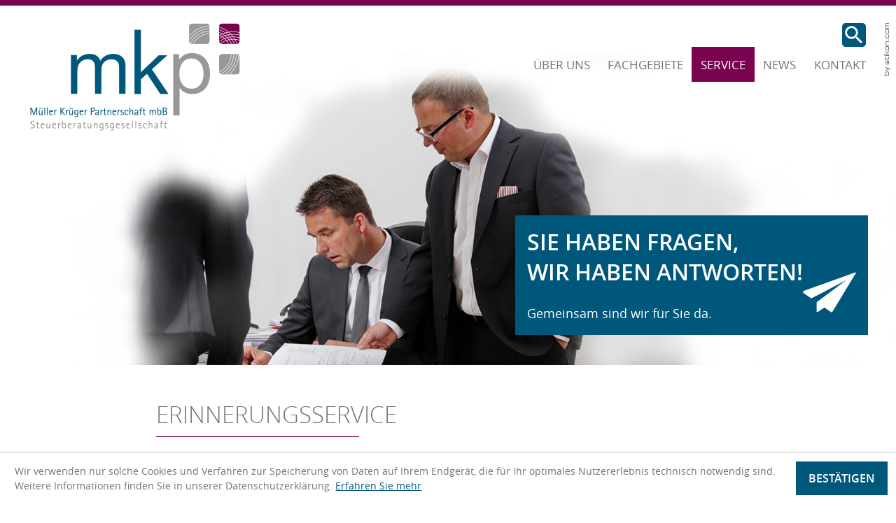

--- FILE ---
content_type: text/html
request_url: https://www.mkp-steuerberater.de/de/service/erinnerungsservice/
body_size: 13701
content:

    <!DOCTYPE html>
<html class="no_js" lang="de" xmlns="http://www.w3.org/1999/xhtml">
    <head>
    <meta charset="UTF-8">
    <meta content="telephone=no" name="format-detection">
    <meta content="width=device-width, initial-scale=1" name="viewport">

    

    <title>
        
            Erinnerungsservice »
        
        Müller Krüger Partnerschaft mbB
    </title>


    
        <meta property="DC.Title" content="Erinnerungsservice">
    


    

    


    <meta name="author" content="Müller Krüger Partnerschaft mbB">


    <meta name="description" content="Müller Krüger Partnerschaft mbB, Hegelstraße 30, 39104 Magdeburg, Deutschland, Telefon +49 (0) 391 - 5038660-0, Fax +49 (0) 391 - 5038660-9">
<meta name="keywords" content="Müller Krüger Partnerschaft mbB, Steuerberatergesellschaft, Steuerberater, Magdeburg, Braunschweig, Niedersachen, Sachsen-Anhalt">
    <link href="/updates.xml" hreflang="de" rel="alternate" title="Updates, mkp-steuerberater.de" type="application/rss+xml">


    
        <meta content="Erinnerungsservice" property="og:title">
    
    
        <meta content="Ab jetzt haben Sie alle Termine im Blick! Nutzen Sie unseren Erinnerungsservice und wir werden Sie zukünftig an alle Ihre Termine erinnern." property="og:description" >
    

    
        <meta content="http://www.mkp-steuerberater.de/content/e22738/e22739/company_logo_social_media/ger/socialmedia-logo-1200x630.png?checksum=ed840965a44e7492ae2ea62509f12fb821010449" property="og:image">
        <meta content="1200" property="og:image:width">
        <meta content="630" property="og:image:height">
    

    

        
            
                

                    
                        <link href="/atom_steuernews_fuer_mandanten.xml" hreflang="de" rel="alternate" title="Steuernews für Mandanten, mkp-steuerberater.de" type="application/rss+xml">
                    
                
            
                

                    
                
            
                

                    
                
            
                

                    
                
            
                

                    
                
            
                

                    
                
            
                

                    
                
            
                

                    
                
            
        
    


    
        <meta content="#00577c" name="theme-color">
        <meta content="#00577c" name="msapplication-TileColor">
        <meta content="#00577c" name="apple-mobile-web-app-status-bar-style">
    

    <meta content="/content/e22738/e22739/company_icon/ger/favicon_onlinetools_w310_h310_q90_png.png?checksum=f351aa16224e67c77d01b750609009d69dcf929d" name="msapplication-TileImage">
    <link href="/content/e22738/e22739/company_icon/ger/favicon_onlinetools_w180_h180_q90_png.png?checksum=f351aa16224e67c77d01b750609009d69dcf929d" rel="apple-touch-icon">
    <link href="/content/e22738/e22739/favicon/ger/favicon.png?checksum=bcf50ef0e0502ca42691bec01b6af8994676c26f" rel="icon" type="image/png">
<link href="/common/styles/style.css" rel="stylesheet">
<link href="/common/styles/ie10nomore.css" rel="stylesheet">

<noscript>
    <link href="/common/styles/fonts.css" rel="stylesheet">
</noscript>

<link href="/common/styles/css/infobanner_reachability.css" rel="stylesheet"/><script>
    var domain          = 'mkp-steuerberater.de',
        path            = '/',
        zms_common      = '/common/',
        scripts_path    = zms_common + 'scripts/load/',
        svg_sprite_base = zms_common + 'images/sprite/symbol/svg/',
        has_seo         = false;
</script><script>
    var $style = document.createElement('style');
    document.head.appendChild($style);

    //localStorage.clear(); // Reset localStorage

    if (localStorage.getItem(domain + '_font_stylesheet')) {
        $style.textContent = localStorage.getItem(domain + '_font_stylesheet');
    }
    else {
        var $ajax = new XMLHttpRequest(),
            stylesheet;

        $ajax.open('GET', zms_common + 'styles/fonts.css');

        $ajax.onload = function() {
            if (this.status === 200) {
                stylesheet = this.responseText.replace(/..\/fonts\//g, zms_common + 'fonts/');
                //localStorage.setItem(domain + '_font_stylesheet', stylesheet);
                $style.textContent = stylesheet;
            }
        };

        $ajax.send();
    }
</script><link rel="dns-prefetch" href="//maps.googleapis.com/"><link rel="dns-prefetch" href="//rechner.atikon.de/mkp-steuerberater.de">
<script type="module" crossorigin src="/cdn/onlinetools-ui/index.js"></script>
</head>
<body>
    <!--htdig_noindex_follow-->
    <a aria-hidden="true" id="top" tabindex="-1"></a>
    <h6 class="hideme_print visible_for_screen_reader">Seitenbereiche</h6>
    <ul class="bypass_blocks hideme_print">
        <li><a href="#contents" accesskey="0">zum Inhalt (<span class="nobreak" lang="en">Accesskey 0</span>)</a></li>
        <li><a href="#navigation" accesskey="1">zur Hauptnavigation (<span class="nobreak" lang="en">Accesskey 1</span>)</a></li>
        
            <li><a href="#breadcrumbs" accesskey="3">zur Positionsanzeige (<span class="no_break" lang="en">Accesskey 3</span>)</a></li>
        
        <li><a href="#search" accesskey="4">zur Suche (<span class="nobreak" lang="en">Accesskey 4</span>)</a></li>
        
            <li><a href="#aside" accesskey="5">go_to_aside (<span class="nobreak" lang="en">Accesskey 5</span>)</a></li>
        
    </ul>


    <input aria-hidden="true" class="hideme_print no_smooth_scroll search_box_state" id="search_box_state" type="checkbox">

    <div class="hideme_print search_box" id="search_box">
        <form action="/cgi-bin/htsearch" aria-label="Suche" class="hideme_print" data-datalist="/content/datalist_search.json" data-form="datalist" method="get" role="search" novalidate>
            <input name="config" type="hidden" value="mkp-steuerberater.de">
            <input aria-label="Suche" autocomplete="off" list="datalist_search" name="words" placeholder="Suchbegriff …" type="search">
            <datalist class="hideme" id="datalist_search"></datalist>

            <button aria-label="Suche" type="submit">
                <span>
                    <span class="icon">
                        <svg>
                            <use xlink:href="/common/images/sprite/symbol/svg/sprite.symbol.svg#lens"></use>
                        </svg>
                    </span>
                </span>
            </button>

            <a class="hideme" href="/content/datalist_search.json"></a>
        </form>
        <div class="close_search_box_wrapper">
            <label aria-hidden="true" for="search_box_state"></label>
            <a aria-label="Suche schließen" class="close_search_box no_smooth_scroll" href="#search" role="button" title="Suche schließen">
                <span class="icon">
                    <svg>
                        <use xlink:href="/common/images/sprite/symbol/svg/sprite.symbol.svg#close"></use>
                    </svg>
                </span>
            </a>
        </div>
    </div>
<input aria-hidden="true" class="hideme_print no_smooth_scroll offcanvas_menu_state visible_for_screen_reader" id="offcanvas_menu_state" type="checkbox">

<div class="offcanvas_menu_wrapper" id="offcanvas_menu_wrapper">
    <div class="page">
        <label class="offcanvas_menu_overlay" for="offcanvas_menu_state"></label>

    <header aria-label="" role="banner">
        


    <a aria-hidden="true" class="author_ver hideme_print" href="http://www.atikon.de/" rel="nofollow noopener" target="_blank" tabindex="-1" title="Kanzleimarketing">
        <svg><use xlink:href="/common/images/sprite/symbol/svg/sprite.symbol.svg#author_ver"></use></svg>
    </a>

        <div class="container">
            <div class="header_wrapper">
                <div class="nav_wrapper">
                    <div class="links_wrapper">
                        

    <div class="hideme_print toggle_search_box">
        <label aria-hidden="true" for="search_box_state" title="Suche"></label>
        <a aria-controls="search_box" aria-label="Suche öffnen" class="no_smooth_scroll open_search_box" href="#search_box_state" id="search" role="button" title="Suche öffnen">
            <span class="icon">
                <svg>
                    <use xlink:href="/common/images/sprite/symbol/svg/sprite.symbol.svg#lens"></use>
                </svg>
            </span>
        </a>
        <a aria-controls="search_box" aria-label="Suche schließen" class="no_smooth_scroll close_search_box" href="#search" role="button" title="Suche schließen">
            <span class="icon">
                <svg>
                    <use xlink:href="/common/images/sprite/symbol/svg/sprite.symbol.svg#close"></use>
                </svg>
            </span>
        </a>
    </div>

                    </div>
                    

    <div class="hideme_print toggle_offcanvas_menu">
        <label aria-hidden="true" for="offcanvas_menu_state">
            <span class="icon">
                <span class="line line_1"></span>
                <span class="line line_2"></span>
                <span class="line line_3"></span>
            </span>
            <span class="text">Menü</span>
        </label>
        <a aria-controls="offcanvas_menu" aria-label="Menü öffnen" class="no_smooth_scroll open_offcanvas_menu" href="#offcanvas_menu_state" role="button"></a>
        <a aria-controls="offcanvas_menu" aria-label="Menü schließen" class="close_offcanvas_menu no_smooth_scroll" href="#" role="button"></a>
    </div>

    

        
            <nav aria-controls="main" aria-label="navigation_title" class="dropdown_menu hideme_print" id="dropdown_menu">
                
                    <h6>
                        <a aria-hidden="true" id="navigation" tabindex="-1"></a>
                        <span class="visible_for_screen_reader">navigation_title</span>
                    </h6>
                
                <ul>
        

        

            <li>
                <a aria-controls="menu_ueber_uns" aria-haspopup="true" class="no_smooth_scroll" href="#menu_ueber_uns" title="Über uns">Über uns</a>

                
                    
                        
                            <ul aria-label="Über uns" id="menu_ueber_uns">
                        
                        
                        
                            
                                <li>
                                    <a href="https://jobs.mkp-steuerberater.de/index_ger.html" target="_blank" title="Karriere">Karriere</a>
                                </li>
                            
                        
                        
                    
                
                    
                        
                        
                        
                            
                                <li>
                                    <a href="/de/%C3%BCber_uns/team/" title="Team">Team</a>
                                </li>
                            
                        
                        
                    
                
                    
                        
                        
                        
                            
                                <li>
                                    <a href="/de/%C3%BCber_uns/so_finden_sie_uns/" title="So finden Sie uns">So finden Sie uns</a>
                                </li>
                            
                        
                        
                    
                
                    
                        
                        
                        
                            
                                <li>
                                    <a href="/de/%C3%BCber_uns/warum_zu_uns_/" title="Warum zu uns?">Warum zu uns?</a>
                                </li>
                            
                        
                        
                    
                
                    
                        
                        
                        
                            
                                <li>
                                    <a href="/de/%C3%BCber_uns/offene_stellen/" title="Offene Stellen">Offene Stellen</a>
                                </li>
                            
                        
                        
                    
                
                    
                        
                        
                        
                            
                                <li>
                                    <a href="/de/%C3%BCber_uns/online_bewerben/" title="Online bewerben">Online bewerben</a>
                                </li>
                            
                        
                        
                    
                
                    
                        
                        
                        
                            
                                <li>
                                    <a href="/de/%C3%BCber_uns/impressum/" title="Impressum">Impressum</a>
                                </li>
                            
                        
                        
                            </ul>
                        
                    
                

            </li>
        

        
    

    

        

        

            <li>
                <a aria-controls="menu_fachgebiete" aria-haspopup="true" class="no_smooth_scroll" href="#menu_fachgebiete" title="Fachgebiete">Fachgebiete</a>

                
                    
                        
                            <ul aria-label="Fachgebiete" id="menu_fachgebiete">
                        
                        
                            <li class="label_nav">Klassische Steuerberatung</li>
                        
                        
                        
                    
                
                    
                        
                        
                        
                            
                                <li>
                                    <a href="/de/fachgebiete/steuerberatung_und_jahresabschluss/" title="Steuerberatung und Jahresabschluss">Steuerberatung und Jahresabschluss</a>
                                </li>
                            
                        
                        
                    
                
                    
                        
                        
                        
                            
                                <li>
                                    <a href="/de/fachgebiete/unternehmen_online/" title="Unternehmen online">Unternehmen online</a>
                                </li>
                            
                        
                        
                    
                
                    
                        
                        
                        
                            
                                <li>
                                    <a href="/de/fachgebiete/buchhaltung_mit_zukunft/" title="Buchhaltung mit Zukunft">Buchhaltung mit Zukunft</a>
                                </li>
                            
                        
                        
                    
                
                    
                        
                        
                        
                            
                                <li>
                                    <a href="/de/fachgebiete/finanz_und_lohnbuchhaltung/" title="Finanz- und Lohnbuchhaltung">Finanz- und Lohnbuchhaltung</a>
                                </li>
                            
                        
                        
                    
                
                    
                        
                        
                        
                            
                                <li>
                                    <a href="/de/fachgebiete/einkommensteuererkl%C3%A4rung/" title="Einkommensteuererklärung">Einkommensteuererklärung</a>
                                </li>
                            
                        
                        
                    
                
                    
                        
                        
                            <li class="label_nav">Spezielle Steuerberatung</li>
                        
                        
                        
                    
                
                    
                        
                        
                        
                            
                                <li>
                                    <a href="/de/fachgebiete/unternehmensberatung/" title="Unternehmensberatung">Unternehmensberatung</a>
                                </li>
                            
                        
                        
                    
                
                    
                        
                        
                        
                            
                                <li>
                                    <a href="/de/fachgebiete/gr%C3%BCndungsberatung/" title="Gründungsberatung">Gründungsberatung</a>
                                </li>
                            
                        
                        
                    
                
                    
                        
                        
                        
                            
                                <li>
                                    <a href="/de/fachgebiete/unternehmensnachfolge/" title="Unternehmensnachfolge">Unternehmensnachfolge</a>
                                </li>
                            
                        
                        
                    
                
                    
                        
                        
                        
                            
                                <li>
                                    <a href="/de/fachgebiete/private_verm%C3%B6gens_und_finanzplanung/" title="Private Vermögens- und Finanzplanung">Private Vermögens- und Finanzplanung</a>
                                </li>
                            
                        
                        
                    
                
                    
                        
                        
                        
                            
                                <li>
                                    <a href="/de/fachgebiete/erbrecht_testamentsvollstreckung/" title="Erbrecht/Testamentsvollstreckung">Erbrecht/Testamentsvollstreckung</a>
                                </li>
                            
                        
                        
                    
                
                    
                        
                        
                        
                            
                                <li>
                                    <a href="/de/fachgebiete/mediation/" title="Mediation">Mediation</a>
                                </li>
                            
                        
                        
                            </ul>
                        
                    
                

            </li>
        

        
    

    

        

        

            <li class="active">
                <a aria-controls="menu_service" aria-haspopup="true" class="active no_smooth_scroll" href="#menu_service" title="Service">Service</a>

                
                    
                        
                            <ul aria-label="Service" id="menu_service">
                        
                        
                        
                            
                                <li>
                                    <a href="/de/service/gr%C3%BCndung/" title="Gründung">Gründung</a>
                                </li>
                            
                        
                        
                    
                
                    
                        
                        
                        
                            
                                <li>
                                    <a href="/de/service/unternehmensnachfolge/" title="Unternehmensnachfolge">Unternehmensnachfolge</a>
                                </li>
                            
                        
                        
                    
                
                    
                        
                        
                        
                            
                                <li>
                                    <a href="/de/service/finanzbuchhaltung/" title="Finanzbuchhaltung">Finanzbuchhaltung</a>
                                </li>
                            
                        
                        
                    
                
                    
                        
                        
                        
                            
                                <li>
                                    <a href="/de/service/auto/" title="Auto">Auto</a>
                                </li>
                            
                        
                        
                    
                
                    
                        
                        
                        
                            
                                <li>
                                    <a href="/de/service/lohnbuchhaltung/" title="Lohnbuchhaltung">Lohnbuchhaltung</a>
                                </li>
                            
                        
                        
                    
                
                    
                        
                        
                        
                            
                                <li>
                                    <a href="/de/service/planung_und_controlling/" title="Planung und Controlling">Planung und Controlling</a>
                                </li>
                            
                        
                        
                    
                
                    
                        
                        
                        
                            
                                <li>
                                    <a href="/de/service/steuern_und_sozialversicherung/" title="Steuern und Sozialversicherung">Steuern und Sozialversicherung</a>
                                </li>
                            
                        
                        
                    
                
                    
                        
                        
                        
                            
                                <li>
                                    <a aria-label="Erinnerungsservice (Aktuelle Seite)" class="active" href="/de/service/erinnerungsservice/" title="Erinnerungsservice (Aktuelle Seite)">Erinnerungsservice</a>
                                </li>
                            
                        
                        
                    
                
                    
                        
                        
                        
                            
                                <li>
                                    <a href="/de/service/online_tools/" title="Online-Tools">Online-Tools</a>
                                </li>
                            
                        
                        
                            </ul>
                        
                    
                

            </li>
        

        
    

    

        

        

            <li>
                <a aria-controls="menu_news" aria-haspopup="true" class="no_smooth_scroll" href="#menu_news" title="News">News</a>

                
                    
                        
                            <ul aria-label="News" id="menu_news">
                        
                        
                        
                            
                                <li>
                                    <a href="/de/news/steuernews_fuer_mandanten/" title="Steuernews für Mandanten">Steuernews für Mandanten</a>
                                </li>
                            
                        
                        
                    
                
                    
                        
                        
                        
                            
                                <li>
                                    <a href="/de/news/anmeldung_zum_newsletter/" title="Anmeldung zum Newsletter">Anmeldung zum Newsletter</a>
                                </li>
                            
                        
                        
                    
                
                    
                        
                        
                        
                            
                                <li>
                                    <a href="/de/news/checkliste_zum_jahreswechsel/" title="Checkliste zum Jahreswechsel">Checkliste zum Jahreswechsel</a>
                                </li>
                            
                        
                        
                            </ul>
                        
                    
                

            </li>
        

        
    

    

        

        

            <li>
                <a aria-controls="menu_kontakt" aria-haspopup="true" class="no_smooth_scroll" href="#menu_kontakt" title="Kontakt">Kontakt</a>

                
                    
                        
                            <ul aria-label="Kontakt" id="menu_kontakt">
                        
                        
                        
                            
                                <li>
                                    <a href="/de/kontakt/kontaktformular/" title="Kontaktformular">Kontaktformular</a>
                                </li>
                            
                        
                        
                            </ul>
                        
                    
                

            </li>
        

        
                </ul>
            </nav>
        
    

                </div>
            

    
        

            
                <a class="company_logo" href="http://www.mkp-steuerberater.de/" title="zur Startseite">
            

            <img alt="Logo: mkp Müller Krüger Partnerschaft mbB Steuerberatungsgesellschaft" class="notranslate" height="154" src="/content/e22738/e22739/company_logo/ger/Logo.png?checksum=a888db0d447610db38888f8d453f09c39db8bcf5" width="300">

            
                </a>
            
        
    


    
        

            
                

                    

                    
    

    
        
    

        
            
                
                    <div class="call_to_action_startpage header_button_folgeseite hideme_print">
                        <a aria-label="E-Mail: info@mkp-steuerberater.de" class="nobreak text" href="mailto:info@mkp-steuerberater.de" title="E-Mail: info@mkp-steuerberater.de">
                           
                            <div class="wrapper_all">
                            
                                <div class="description_wrapper">
                                    
                                        <h4>Sie haben Fragen, <br />wir haben Antworten!</h4>
<p>Gemeinsam sind wir für Sie da.</p>
                                    
                                </div>
                                
                                
                                    <span aria-hidden="true" class="hideme_print icon">
                                        <svg><use xlink:href="/common/images/sprite/symbol/svg/sprite.symbol.svg#email"></use></svg>
                                    </span>
                                
                                
                            </div>
 
                        </a>
                    </div>
                
            
        
    

    

        
            
                
                    <div class="call_to_action_phone header_button_phone_folgeseite hideme_print">
                        <a aria-label="Telefon: +4939150386600" class="nobreak notranslate text" href="tel:+4939150386600" title="Telefon: +4939150386600">
                           
                            <div class="wrapper_all">
                            
                                <div class="description_wrapper">
                                    
                                        <h4>Fragen? Dann<br />rufen Sie an!</h4>
                                    
                                </div>
                                
                                
                                    <span aria-hidden="true" class="hideme_print icon">
                                        <svg><use xlink:href="/common/images/sprite/symbol/svg/sprite.symbol.svg#call"></use></svg>
                                    </span>
                                
                                
                            </div>
 
                        </a>
                    </div>
                
            
        
    

    


                    
                
            
        
    

            </div>
        </div>
    </header>
    
    

        
            
                

                    
                        <div class="header_picture hideme_print">
                            <picture>
                                <source media="(min-width: 47.5em)" srcset="/content/e3/e22855/image_large_2x/ger/header2_image_large.jpg?checksum=dbc728dbee9c49d448e90970b49709abdaff16e4">
                                
                                    <source media="(min-width: 35em)" srcset="/content/e3/e22855/image_medium_2x/ger/header2_image_medium.jpg?checksum=ebc913d95a688918af95485c1a2f6e9d74e3521a">
                                
                                
                                    <img alt="" src="/content/e3/e22855/image_small_2x/ger/header2_image_small.jpg?checksum=7aea10ad17e573dd4658ff9fa7c3207a51ffe819">
                                
                            </picture>
                        </div>
                    
                
            
        
    


    

        
            <div class="smaller_container">
                <div class="main_content">
        
                <main aria-label="" id="main">
                    
                        

    <h1 class="nohyphens">Erinnerungsservice</h1>

                    
                    <!--/htdig_noindex_follow-->
                    
    <!--htdig_noindex_follow-->

    <nav aria-label="Positionsanzeige" class="breadcrumbs hideme_print" itemtype="https://schema.org/BreadcrumbList" itemscope>
        
            <h6>
                <a aria-hidden="true" id="breadcrumbs" tabindex="-1"></a>
                <span class="visible_for_screen_reader" id="breadcrumbs_title">Positionsanzeige</span>
            </h6>
        

        <p>Sie sind hier:</p>
        <ol>
            <li itemprop="itemListElement" itemtype="https://schema.org/ListItem" itemscope>
                <a class="startpage" href="/" title="Startseite">Startseite</a><span aria-hidden="true" class="separator">»</span>
            </li>
            
                
                    <li itemprop="itemListElement" itemtype="https://schema.org/ListItem" itemscope>
                        <a href="/de/service/gr%C3%BCndung/" itemprop="item" title="Service"><span itemprop="name">Service</span></a><span aria-hidden="true" class="separator">»</span>
                        <meta content="1" itemprop="position">
                    </li>
                
                    <li itemprop="itemListElement" itemtype="https://schema.org/ListItem" itemscope>
                        <a href="/de/service/erinnerungsservice/" itemprop="item" title="Erinnerungsservice"><span itemprop="name">Erinnerungsservice</span></a>
                        <meta content="2" itemprop="position">
                    </li>
                
            
        </oL>
    </nav>

    <!--/htdig_noindex_follow-->

    <!--htdig_noindex_follow-->

    <h6 class="hideme_print">
        <a aria-hidden="true" id="contents" tabindex="-1"></a>
        <span class="visible_for_screen_reader" id="contents_title">Inhalt</span>
    </h6>

    <!--/htdig_noindex_follow-->

    

    
        
    
        
            
            <p>Als Steuerberater Ihres Vertrauens ist uns Ihre optimale Betreuung ein
    wesentliches Anliegen. Unser ganz spezielles Plus für Sie: Mit diesem
    Erinnerungsservice bieten wir Ihnen regelmäßig professionelle
    Unterstützung bei der Einhaltung Ihrer steuerlichen Termine.</p>
    <p>Woran Sie erinnert werden möchten, können Sie selbst bestimmen. Wählen
    Sie dafür einfach die gewünschten Fälligkeiten aus. Dann erhalten Sie kurz
    vor den jeweiligen Terminen eine Erinnerungs-E-Mail.</p>
        
    


    
        
            
                
                    <div class="onlinetools_popup_overview">
                        
                        
                            <div class="row">
                        
                

                
                    <div class="span12_xsmall span6_large">
                

                

                    
                        
                            <a aria-label="Erinnerungsservice starten" class="button hideme_print" data-popup="true" data-popup-id="erinnerungsservice" href="https://rechner.atikon.at/mkp-steuerberater.de/reminder?format=2" role="button" title="Erinnerungsservice starten">
                                <span>
                                    
                                        <span aria-hidden="true" class="icon">
                                            <svg><use xlink:href="/common/images/sprite/symbol/svg/sprite.symbol.svg#notifications"></use></svg>
                                        </span>
                                    
                                    <span class="text">Erinnerungsservice starten</span>
                                </span>
                            </a>
                        
                    

                    
                

                
                    </div>
                

                
                        
                            </div>
                        
                    </div>
                
            
        
    

    

                    <!--htdig_noindex_follow-->
                </main>
        
                </div>
            </div>
        

            
                <aside aria-label="" class="hideme_print aside" role="complementary">
                    <div class="container">
                        
    <h6>
        <a aria-hidden="true" id="aside" tabindex="-1"></a>
        <span class="visible_for_screen_reader" id="aside_title">bypass_aside_title</span>
    </h6>


    
        

            
                <nav aria-label="Unternavigation" class="sub_menu">
                    
                        <h6>
                            <a aria-hidden="true" id="sub_navigation" tabindex="-1"></a>
                            <span class="visible_for_screen_reader">Unternavigation</span>
                        </h6>
                    
                    <ul>
            

            <li>
                <a href="/de/service/gr%C3%BCndung/" title="Gründung">
                    Gründung
                </a>

                
            </li>

            
        
    
        

            

            <li>
                <a href="/de/service/unternehmensnachfolge/" title="Unternehmensnachfolge">
                    Unternehmensnachfolge
                </a>

                
            </li>

            
        
    
        

            

            <li>
                <a href="/de/service/finanzbuchhaltung/" title="Finanzbuchhaltung">
                    Finanzbuchhaltung
                </a>

                
            </li>

            
        
    
        

            

            <li>
                <a href="/de/service/auto/" title="Auto">
                    Auto
                </a>

                
            </li>

            
        
    
        

            

            <li>
                <a href="/de/service/lohnbuchhaltung/" title="Lohnbuchhaltung">
                    Lohnbuchhaltung
                </a>

                
            </li>

            
        
    
        

            

            <li>
                <a href="/de/service/planung_und_controlling/" title="Planung und Controlling">
                    Planung und Controlling
                </a>

                
            </li>

            
        
    
        

            

            <li>
                <a href="/de/service/steuern_und_sozialversicherung/" title="Steuern und Sozialversicherung">
                    Steuern und Sozialversicherung
                </a>

                
            </li>

            
        
    
        

            

            <li>
                <a href="/de/service/erinnerungsservice/" title="Erinnerungsservice">
                    Erinnerungsservice
                </a>

                
            </li>

            
        
    
        

            

            <li>
                <a href="/de/service/online_tools/" title="Online-Tools">
                    Online-Tools
                </a>

                
            </li>

            
                    </ul>
                </nav>
            
        
    


    
        

            
                <div class="sidebar">
                    

                        

                        
    

    
        

    
        

            
                <div class="teaser_overview teaser_startpage">
                
                    <div class="row">
                
            

            
                <div class="span12_xsmall span6_xlarge">
            

                <div class="hideme_print teaser_image teaser_image_1">
                    <img alt="Kontakt" height="264" src="/content/e125155/e233663/e233662/teaser1/image/ger/kontakt_w400_h0_q90_jpg.jpg?checksum=fc7dd1e71b142a08d1ec1943be2321786df166ae" width="400">
                </div>

                <div class="teaser_text teaser_text_1">
                    <h3 class="title">
                        Kontakt
                    </h3>
                    
                        <p>Sie haben Fragen, dann zögern Sie nicht und nehmen Sie mit uns Kontakt auf. Wir sind gerne für Sie da!</p>
                    
                    
                        <a aria-label="Erfahren Sie mehr: Kontakt" class="button hideme_print" href="/de/kontakt/kontaktformular/" title="Kontakt">
                            <span>Kontakt aufnehmen</span>
                            
                        </a>
                    
                </div>

            
                </div>
            

            
        
    
        

            

            
                <div class="span12_xsmall span6_xlarge">
            

                <div class="hideme_print teaser_image teaser_image_2">
                    <img alt="Onlinerechner" height="265" src="/content/e125155/e233663/e233662/teaser2/image/ger/onlinerechner_w400_h0_q90_jpg.jpg?checksum=887df49cb96dda264c11e166ce979de212412ab2" width="400">
                </div>

                <div class="teaser_text teaser_text_2">
                    <h3 class="title">
                        Onlinerechner
                    </h3>
                    
                        <p>Mit unseren Online-Tools verschaffen Sie sich online rasch einen Überblick über Ihre Finanzen und Steuerabgaben.</p>
                    
                    
                        <a aria-label="Erfahren Sie mehr: Onlinerechner" class="button hideme_print" href="/de/service/online_tools/" title="Onlinerechner">
                            <span>Unsere Rechner</span>
                            
                        </a>
                    
                </div>

            
                </div>
            

            
                    
                        </div>
                    
                </div>
            
        
    

    


                        
                    
                </div>
            
        
    

                    </div>
                </aside>
            

    

    <footer aria-label="Fußzeile" class="hideme_print" role="contentinfo">
        <div class="container">
            
            

    <div class="footer_address" itemtype="https://schema.org/AccountingService" itemscope>
        <h2 class="company_name notranslate" itemprop="name">Müller Krüger Partnerschaft <span class="addition">mbB</span> </h2>

        
            <img class="hideme" alt="Müller Krüger Partnerschaft mbB" height="308" itemprop="logo" src="/content/e22738/e22739/company_logo/ger/Logo.png?checksum=a888db0d447610db38888f8d453f09c39db8bcf5" width="600">
        

        
            <img class="hideme" alt="Müller Krüger Partnerschaft mbB" height="630" itemprop="image" src="/content/e22738/e22739/company_logo_social_media/ger/socialmedia-logo-1200x630.png?checksum=ed840965a44e7492ae2ea62509f12fb821010449" width="1200">
        

        

            
            
                <span itemprop="geo" itemtype="https://schema.org/GeoCoordinates" itemscope>
                    <meta content="52.1190533" itemprop="latitude">
                    <meta content="11.6300828" itemprop="longitude">
                </span>
            
        
    </div>

            <div class="footer_wrapper">
                
    

        
            

                
                    

                        

                        
    

    
        
    
    
        

            <div class="address" itemtype="https://schema.org/AccountingService" itemscope>


                

                <h2 class="company_name notranslate hideme hideme_print" itemprop="name">Müller Krüger Partnerschaft <span class="addition">mbB</span></h2>

                
                    <h3 class="location">Standort Magdeburg</h3>
                

                
                    <img class="hideme" alt="Müller Krüger Partnerschaft mbB" height="308" itemprop="logo" src="/content/e22738/e22739/company_logo/ger/Logo.png?checksum=a888db0d447610db38888f8d453f09c39db8bcf5" width="600">
                

                
                    <img class="hideme" alt="Müller Krüger Partnerschaft mbB" height="630" itemprop="image" src="/content/e22738/e22739/company_logo_social_media/ger/socialmedia-logo-1200x630.png?checksum=ed840965a44e7492ae2ea62509f12fb821010449" width="1200">
                


                

                <div class="contact_wrapper">
                    <p itemprop="address" itemtype="https://schema.org/PostalAddress" itemscope>
                        <span class="nobreak notranslate" itemprop="streetAddress">Hegelstraße 30<br></span>
                        <span class="nobreak notranslate">
                            <span itemprop="postalCode">39104</span>
                            <span itemprop="addressLocality">Magdeburg</span><br>
                        </span>
                        <span itemprop="addressCountry">Deutschland</span>
                    </p>
                    <p>
                        <span class="contact">
                            <strong aria-hidden="true">Telefon</strong>
                            <a aria-label="Telefon: +4939150386600" class="nobreak notranslate text" href="tel:+4939150386600" title="Telefon: +4939150386600"><span aria-hidden="true" itemprop="telephone">+49 (0) 391 - 5038660-0</span></a><br>
                        </span>
                        
                        
                            <span class="contact">
                                <strong>Fax</strong>
                                <span class="nobreak notranslate text" itemprop="faxNumber">+49 (0) 391 - 5038660-9</span><br>
                            </span>
                        
                        
                            <span class="contact">
                                <strong aria-hidden="true">E-Mail</strong>
                                <a aria-label="E-Mail: info@mkp-steuerberater.de" class="nobreak text" href="mailto:info@mkp-steuerberater.de" title="E-Mail: info@mkp-steuerberater.de">info@mkp-steuerberater.de</a>
                            </span>
                        
                        
                            <span class="hideme" itemprop="url">http://www.mkp-steuerberater.de</span>
                        
                    </p>
                </div>


                

                

                    
                    
                        <span itemprop="geo" itemtype="https://schema.org/GeoCoordinates" itemscope>
                            <meta content="52.1190533" itemprop="latitude">
                            <meta content="11.6300828" itemprop="longitude">
                        </span>
                    
                


                

                
                    

                        <meta content="Mo-Th 08:00-17:00" itemprop="openingHours">
                    
                
                    

                        <meta content="Fr 08:00-13:00" itemprop="openingHours">
                    
                


                

                
            </div>
        
    

    
    
        

            <div class="address" itemtype="https://schema.org/AccountingService" itemscope>


                

                <h2 class="company_name notranslate hideme hideme_print" itemprop="name">Müller Krüger Partnerschaft <span class="addition">mbB</span></h2>

                
                    <h3 class="location">Standort Braunschweig</h3>
                

                
                    <img class="hideme" alt="Müller Krüger Partnerschaft mbB" height="308" itemprop="logo" src="/content/e22738/e187653/company_logo/ger/Logo.png?checksum=a888db0d447610db38888f8d453f09c39db8bcf5" width="600">
                

                
                    <img class="hideme" alt="Müller Krüger Partnerschaft mbB" height="630" itemprop="image" src="/content/e22738/e187653/company_logo_social_media/ger/socialmedia-logo-1200x630.png?checksum=ed840965a44e7492ae2ea62509f12fb821010449" width="1200">
                


                

                <div class="contact_wrapper">
                    <p itemprop="address" itemtype="https://schema.org/PostalAddress" itemscope>
                        <span class="nobreak notranslate" itemprop="streetAddress">Petritorwall 27<br></span>
                        <span class="nobreak notranslate">
                            <span itemprop="postalCode">38118</span>
                            <span itemprop="addressLocality">Braunschweig</span><br>
                        </span>
                        <span itemprop="addressCountry">Deutschland</span>
                    </p>
                    <p>
                        <span class="contact">
                            <strong aria-hidden="true">Telefon</strong>
                            <a aria-label="Telefon: +4953188533025" class="nobreak notranslate text" href="tel:+4953188533025" title="Telefon: +4953188533025"><span aria-hidden="true" itemprop="telephone">+49 (0) 531 - 88533025</span></a><br>
                        </span>
                        
                        
                            <span class="contact">
                                <strong>Fax</strong>
                                <span class="nobreak notranslate text" itemprop="faxNumber">+49 (0) 531 - 88533027</span><br>
                            </span>
                        
                        
                            <span class="contact">
                                <strong aria-hidden="true">E-Mail</strong>
                                <a aria-label="E-Mail: info@mkp-steuerberater.de" class="nobreak text" href="mailto:info@mkp-steuerberater.de" title="E-Mail: info@mkp-steuerberater.de">info@mkp-steuerberater.de</a>
                            </span>
                        
                        
                            <span class="hideme" itemprop="url">http://www.mkp-steuerberater.de</span>
                        
                    </p>
                </div>


                

                

                    
                    
                        <span itemprop="geo" itemtype="https://schema.org/GeoCoordinates" itemscope>
                            <meta content="52.266591" itemprop="latitude">
                            <meta content="10.511492" itemprop="longitude">
                        </span>
                    
                


                

                
                    

                        <meta content="Mo-Th 08:00-17:00" itemprop="openingHours">
                    
                
                    

                        <meta content="Fr 08:00-13:00" itemprop="openingHours">
                    
                


                

                
            </div>
        
    

    

        <div class="newsletter_footer">

            <div class="newsletter_title">Newsletter Anmeldung</div>
                
                    <p>Bleiben Sie mit uns am Laufenden!</p>
                

            
                
                    <div class="newsletter_quick_subscribe newsletter_subscribe">
                        <form action="/de/news/anmeldung_zum_newsletter/" aria-label="Newsletter abonnieren">
                            <div class="entry">
                                <input aria-label="E-Mail" aria-invalid="false" aria-required="false" autocomplete="on" class="" name="email" pattern="^[A-Za-z0-9._-]+@[A-Za-z0-9-]+\.[a-z]{2,5}$" placeholder="Ihre E-Mail Adresse" spellcheck="false" type="email" required>
                            </div>
                            <button class="button" name="send" type="submit">
                                <span>
                                    <span class="text">Anmelden</span>
                                </span>
                            </button>
                        </form>
                    </div>

                </div>
            
        
    

    


                        
                    
                
            
        
    

            </div>
            

    <nav aria-label="Weiterführende Links" class="hideme_print related_links">
        <ul>
            <li>
                <a class="link_privacy_policy" href="/de/%C3%BCber_uns/impressum/#privacy_policy" title="Datenschutz">Datenschutz</a>
            </li>
            <li>
                <a class="link_legal_notice" href="/de/%C3%BCber_uns/impressum/" title="Impressum">Impressum</a>
            </li>
            <li>
                <a class="link_contact" href="/de/kontakt/kontaktformular/" title="Kontakt">Kontakt</a>
            </li>
        </ul>
    </nav>

        </div>
    </footer>

        </div>

    
        

            
                <nav aria-label="Navigationsleiste" class="hideme_print offcanvas_menu" id="offcanvas_menu">
                    <div class="offcanvas_menu_content">
                        <ul aria-controls="main">
            

            

                <li>
                    <a aria-controls="offcanvas_menu_ueber_uns" class="no_smooth_scroll" href="#offcanvas_menu_ueber_uns" title="Über uns">
                        Über uns
                    </a>

                    
                        

                            
                                <ul aria-label="Über uns" id="offcanvas_menu_ueber_uns">
                            

                            <li>
                                <a href="https://jobs.mkp-steuerberater.de/index_ger.html" title="Karriere">
                                    Karriere
                                </a>
                            </li>

                            
                        
                    
                        

                            

                            <li>
                                <a href="/de/%C3%BCber_uns/team/" title="Team">
                                    Team
                                </a>
                            </li>

                            
                        
                    
                        

                            

                            <li>
                                <a href="/de/%C3%BCber_uns/so_finden_sie_uns/" title="So finden Sie uns">
                                    So finden Sie uns
                                </a>
                            </li>

                            
                        
                    
                        

                            

                            <li>
                                <a href="/de/%C3%BCber_uns/warum_zu_uns_/" title="Warum zu uns?">
                                    Warum zu uns?
                                </a>
                            </li>

                            
                        
                    
                        

                            

                            <li>
                                <a href="/de/%C3%BCber_uns/offene_stellen/" title="Offene Stellen">
                                    Offene Stellen
                                </a>
                            </li>

                            
                        
                    
                        

                            

                            <li>
                                <a href="/de/%C3%BCber_uns/online_bewerben/" title="Online bewerben">
                                    Online bewerben
                                </a>
                            </li>

                            
                        
                    
                        

                            

                            <li>
                                <a href="/de/%C3%BCber_uns/impressum/" title="Impressum">
                                    Impressum
                                </a>
                            </li>

                            
                                </ul>
                            
                        
                    
                </li>
            

            
        
    
        

            

            

                <li>
                    <a aria-controls="offcanvas_menu_fachgebiete" class="no_smooth_scroll" href="#offcanvas_menu_fachgebiete" title="Fachgebiete">
                        Fachgebiete
                    </a>

                    
                        

                            
                                <ul aria-label="Fachgebiete" id="offcanvas_menu_fachgebiete">
                            

                            <li>
                                <a href="" title="">
                                    Klassische Steuerberatung
                                </a>
                            </li>

                            
                        
                    
                        

                            

                            <li>
                                <a href="/de/fachgebiete/steuerberatung_und_jahresabschluss/" title="Steuerberatung und Jahresabschluss">
                                    Steuerberatung und Jahresabschluss
                                </a>
                            </li>

                            
                        
                    
                        

                            

                            <li>
                                <a href="/de/fachgebiete/unternehmen_online/" title="Unternehmen online">
                                    Unternehmen online
                                </a>
                            </li>

                            
                        
                    
                        

                            

                            <li>
                                <a href="/de/fachgebiete/buchhaltung_mit_zukunft/" title="Buchhaltung mit Zukunft">
                                    Buchhaltung mit Zukunft
                                </a>
                            </li>

                            
                        
                    
                        

                            

                            <li>
                                <a href="/de/fachgebiete/finanz_und_lohnbuchhaltung/" title="Finanz- und Lohnbuchhaltung">
                                    Finanz- und Lohnbuchhaltung
                                </a>
                            </li>

                            
                        
                    
                        

                            

                            <li>
                                <a href="/de/fachgebiete/einkommensteuererkl%C3%A4rung/" title="Einkommensteuererklärung">
                                    Einkommensteuererklärung
                                </a>
                            </li>

                            
                        
                    
                        

                            

                            <li>
                                <a href="" title="">
                                    Spezielle Steuerberatung
                                </a>
                            </li>

                            
                        
                    
                        

                            

                            <li>
                                <a href="/de/fachgebiete/unternehmensberatung/" title="Unternehmensberatung">
                                    Unternehmensberatung
                                </a>
                            </li>

                            
                        
                    
                        

                            

                            <li>
                                <a href="/de/fachgebiete/gr%C3%BCndungsberatung/" title="Gründungsberatung">
                                    Gründungsberatung
                                </a>
                            </li>

                            
                        
                    
                        

                            

                            <li>
                                <a href="/de/fachgebiete/unternehmensnachfolge/" title="Unternehmensnachfolge">
                                    Unternehmensnachfolge
                                </a>
                            </li>

                            
                        
                    
                        

                            

                            <li>
                                <a href="/de/fachgebiete/private_verm%C3%B6gens_und_finanzplanung/" title="Private Vermögens- und Finanzplanung">
                                    Private Vermögens- und Finanzplanung
                                </a>
                            </li>

                            
                        
                    
                        

                            

                            <li>
                                <a href="/de/fachgebiete/erbrecht_testamentsvollstreckung/" title="Erbrecht/Testamentsvollstreckung">
                                    Erbrecht/Testamentsvollstreckung
                                </a>
                            </li>

                            
                        
                    
                        

                            

                            <li>
                                <a href="/de/fachgebiete/mediation/" title="Mediation">
                                    Mediation
                                </a>
                            </li>

                            
                                </ul>
                            
                        
                    
                </li>
            

            
        
    
        

            

            

                <li class="active expanded">
                    <a aria-controls="offcanvas_menu_service" class="active no_smooth_scroll" href="#offcanvas_menu_service" title="Service">
                        Service
                    </a>

                    
                        

                            
                                <ul aria-label="Service" id="offcanvas_menu_service">
                            

                            <li>
                                <a href="/de/service/gr%C3%BCndung/" title="Gründung">
                                    Gründung
                                </a>
                            </li>

                            
                        
                    
                        

                            

                            <li>
                                <a href="/de/service/unternehmensnachfolge/" title="Unternehmensnachfolge">
                                    Unternehmensnachfolge
                                </a>
                            </li>

                            
                        
                    
                        

                            

                            <li>
                                <a href="/de/service/finanzbuchhaltung/" title="Finanzbuchhaltung">
                                    Finanzbuchhaltung
                                </a>
                            </li>

                            
                        
                    
                        

                            

                            <li>
                                <a href="/de/service/auto/" title="Auto">
                                    Auto
                                </a>
                            </li>

                            
                        
                    
                        

                            

                            <li>
                                <a href="/de/service/lohnbuchhaltung/" title="Lohnbuchhaltung">
                                    Lohnbuchhaltung
                                </a>
                            </li>

                            
                        
                    
                        

                            

                            <li>
                                <a href="/de/service/planung_und_controlling/" title="Planung und Controlling">
                                    Planung und Controlling
                                </a>
                            </li>

                            
                        
                    
                        

                            

                            <li>
                                <a href="/de/service/steuern_und_sozialversicherung/" title="Steuern und Sozialversicherung">
                                    Steuern und Sozialversicherung
                                </a>
                            </li>

                            
                        
                    
                        

                            

                            <li>
                                <a aria-label="Erinnerungsservice (Aktuelle Seite)" class="active" href="/de/service/erinnerungsservice/" title="Erinnerungsservice">
                                    Erinnerungsservice
                                </a>
                            </li>

                            
                        
                    
                        

                            

                            <li>
                                <a href="/de/service/online_tools/" title="Online-Tools">
                                    Online-Tools
                                </a>
                            </li>

                            
                                </ul>
                            
                        
                    
                </li>
            

            
        
    
        

            

            

                <li>
                    <a aria-controls="offcanvas_menu_news" class="no_smooth_scroll" href="#offcanvas_menu_news" title="News">
                        News
                    </a>

                    
                        

                            
                                <ul aria-label="News" id="offcanvas_menu_news">
                            

                            <li>
                                <a href="/de/news/steuernews_fuer_mandanten/" title="Steuernews für Mandanten">
                                    Steuernews für Mandanten
                                </a>
                            </li>

                            
                        
                    
                        

                            

                            <li>
                                <a href="/de/news/anmeldung_zum_newsletter/" title="Anmeldung zum Newsletter">
                                    Anmeldung zum Newsletter
                                </a>
                            </li>

                            
                        
                    
                        

                            

                            <li>
                                <a href="/de/news/checkliste_zum_jahreswechsel/" title="Checkliste zum Jahreswechsel">
                                    Checkliste zum Jahreswechsel
                                </a>
                            </li>

                            
                                </ul>
                            
                        
                    
                </li>
            

            
        
    
        

            

            

                <li>
                    <a aria-controls="offcanvas_menu_kontakt" class="no_smooth_scroll" href="#offcanvas_menu_kontakt" title="Kontakt">
                        Kontakt
                    </a>

                    
                        

                            
                                <ul aria-label="Kontakt" id="offcanvas_menu_kontakt">
                            

                            <li>
                                <a href="/de/kontakt/kontaktformular/" title="Kontaktformular">
                                    Kontaktformular
                                </a>
                            </li>

                            
                                </ul>
                            
                        
                    
                </li>
            

            
                        </ul>
                    </div>
                </nav>
            
        
    
</div>

    
        <div class="cookie_banner hideme hideme_print" id="cookie_banner">
            <a class="visible_for_screen_reader hideme_print">Cookies</a>

            <p>
                Wir verwenden nur solche Cookies und Verfahren zur Speicherung von Daten auf Ihrem Endgerät, die für Ihr optimales Nutzererlebnis technisch notwendig sind. Weitere Informationen finden Sie in unserer Datenschutzerklärung.
                <a aria-label="Erfahren Sie mehr über Cookies" href="/de/%C3%BCber_uns/impressum/#cookie_policy" title="Erfahren Sie mehr über Cookies">Erfahren Sie mehr</a>
            </p>
            <a aria-label="Cookie-Hinweis ausblenden" class="close button no_smooth_scroll" href="#" title="Cookie-Hinweis ausblenden">
                <span>
                    <span class="text">
                        Bestätigen
                    </span>
                </span>
            </a>
        </div>
    

    <script type="text/javascript">

        var is_ie6    = navigator.userAgent.indexOf('MSIE 6') !== -1,
        is_ie7        = navigator.userAgent.indexOf('MSIE 7') !== -1,
        is_lte_10     = false,
        document_mode = document.documentMode;

        if (document_mode) {
            is_lte_10 = parseInt(document_mode, 10) === 11 ? false : true;
        }

        if (is_ie6 || is_ie7 || is_lte_10) {
            var ie10oldonload = window.onload;

            window.onload = function() {

                if (document.cookie.indexOf('ie10nomore') == -1) {

                    document.body.innerHTML += '<div id="ie10nomore"><div class="box"><div class="text"><h2>Sie benutzen derzeit eine veraltete Version des Internet Explorer.</h2><p>Bitte aktualisieren Sie auf einen moderneren Browser, da die Verwendung dieses Browsers ein erhebliches Sicherheitsrisiko darstellt. Ebenso kann eine fehlerfreie Darstellung der Website nicht gewährleistet werden. <a target="_blank" href="https://www.microsoft.com/de-de/WindowsForBusiness/End-of-IE-support">Weitere Details</a></p><p><a href="#" onclick="javascript:hide_ie10nomore();">Webseite trotzdem besuchen</a></p></div></div></div>';

                    document.getElementById('ie10nomore').style.display = 'block';
                    document.body.style.overflow = 'hidden';

                    var head = document.getElementsByTagName('head')[0];
                    var new_style = document.createElement('style');
                    new_style.innerHTML = '#ie10nomore{background:#fff;clear:both;display:none;height:100%;left:0;line-height:21px;position:fixed;top:0;width:100%;z-index:999999999}#ie10nomore .box{height:250px;left:50%;margin:-125px 0 0 -275px;position:relative;top:50%;width:550px}#ie10nomore .browser{float:left;margin-top:17px;width:75px}#ie10nomore h2,#ie10nomore p{font-family:Arial;margin:0 0 14px;color:#000}#ie10nomore h2{font-size:16px;font-weight:700;padding:0}#ie10nomore p{font-size:14px;font-weight:400}#ie10nomore a{color:#000;text-decoration:underline}';
                    head.appendChild(new_style);
                }

                if (ie10oldonload) {
                    ie10oldonload();
                }
            }
        }

        function hide_ie10nomore() {
            document.getElementById('ie10nomore').style.display = 'none';
            document.body.style.overflow = '';
            document.cookie = 'ie10nomore; path=/;';
            return false;
        }

    </script>




<div id="qr_code_print" class="hideme showme_print qr_code_print">
    <div class="title h3">Mit diesem QR-Code gelangen Sie schnell und einfach auf diese Seite</div>
    <img alt="Mit diesem QR-Code gelangen Sie schnell und einfach auf diese Seite" height="140" src="[data-uri]" width="140"/>
    <p>Scannen Sie ganz einfach mit einem QR-Code-Reader auf Ihrem Smartphone die Code-Grafik links und schon gelangen Sie zum gewünschten Bereich auf unserer Homepage.</p>
</div><script defer src="/common/scripts/scripts.min.js"></script>
    
        


    <script type="text/javascript">
        document.addEventListener("DOMContentLoaded", function(event){
            var $infobanner_reachability = document.querySelector('.infobanner_reachability');

            if (!$infobanner_reachability) {
                return;
            }

            var $close_infobanner_reachability  = $infobanner_reachability.querySelector('.close_infobanner_reachability'),
                storage                         = sessionStorage.getItem('hide_infobanner_reachability');

            if (storage === null) {
                $infobanner_reachability.classList.remove('hide_infobanner_reachability');
            }

            $close_infobanner_reachability.addEventListener('click', function(event) {
                event.preventDefault();

                sessionStorage.setItem('hide_infobanner_reachability', true);
                $infobanner_reachability.classList.add('hide_infobanner_reachability');
            });
        });
    </script>

    

        
    
    
    <!--/htdig_noindex_follow-->
</body>
</html>


--- FILE ---
content_type: text/css
request_url: https://www.mkp-steuerberater.de/common/styles/style.css
body_size: 20445
content:
.nobreak{white-space:nowrap}.nohyphens{-webkit-hyphens:none;-ms-hyphens:none;hyphens:none}.hideme{display:none!important}::-moz-selection{background:#00577c;color:#fff}::selection{background:#00577c;color:#fff}*{-webkit-tap-highlight-color:rgba(0,87,124,.1);box-sizing:border-box}.page{background:#fff}html{-webkit-text-size-adjust:100%;text-size-adjust:100%}body{-moz-osx-font-smoothing:grayscale;-webkit-font-smoothing:antialiased;background:#fff;color:#737373;font-family:Open Sans,sans-serif;-webkit-font-feature-settings:"liga","kern";font-feature-settings:"liga","kern";-webkit-font-kerning:normal;font-kerning:normal;font-size:1rem;font-smoothing:antialiased;font-weight:400;hyphenate-limit-chars:6 3 2;hyphenate-limit-lines:2;-webkit-hyphens:auto;-ms-hyphens:auto;hyphens:auto;line-height:1.5;margin:0;text-rendering:geometricPrecision}@media (min-width:20rem){body{font-size:calc(1rem + .0625 * (100vw - 20rem)                                      / 73.75)}}@media (min-width:93.75em){body{font-size:1.0625rem}}body.no_scroll{overflow:hidden}h1,h2,h3,h4,h5,h6{-webkit-hyphens:none;-ms-hyphens:none;hyphens:none;word-wrap:break-word}h1{color:#737373;font-family:Open Sans,sans-serif;font-size:1.25rem;font-weight:300;letter-spacing:calc((1.25rem + 1 * (100vw - 20rem)                                      / 73.75)                                      / 1000 * 0);line-height:1.35;margin:0 0 .75em}@media (min-width:20rem){h1{font-size:calc(1.25rem + 1 * (100vw - 20rem)                                      / 73.75)}}@media (min-width:93.75em){h1{font-size:2.25rem}}h2{color:#737373;font-family:Open Sans,sans-serif;font-size:1.125rem;font-weight:300;letter-spacing:calc((1.125rem + .75 * (100vw - 20rem)                                      / 73.75)                                      / 1000 * 0);line-height:1.35;margin:0 0 .75em;padding-top:.75em}@media (min-width:20rem){h2{font-size:calc(1.125rem + .75 * (100vw - 20rem)                                      / 73.75)}}@media (min-width:93.75em){h2{font-size:1.875rem}}h3{color:#737373;font-family:Open Sans,sans-serif;font-size:1rem;font-weight:300;letter-spacing:calc((1rem + .625 * (100vw - 20rem)                                      / 73.75)                                      / 1000 * 0);line-height:1.35;margin:0 0 .75em;padding-top:.75em}@media (min-width:20rem){h3{font-size:calc(1rem + .625 * (100vw - 20rem)                                      / 73.75)}}@media (min-width:93.75em){h3{font-size:1.625rem}}h4{color:#737373;font-family:Open Sans,sans-serif;font-size:.875rem;font-weight:600;letter-spacing:calc((.875rem + .125 * (100vw - 20rem)                                      / 73.75)                                      / 1000 * 0);line-height:1.35;margin:0 0 .75em}@media (min-width:20rem){h4{font-size:calc(.875rem + .125 * (100vw - 20rem)                                      / 73.75)}}@media (min-width:93.75em){h4{font-size:1rem}}h5{font-family:Open Sans,sans-serif;font-size:.875rem;font-weight:600;letter-spacing:calc((.875rem + .125 * (100vw - 20rem)                                      / 73.75)                                      / 1000 * 0);margin:0}@media (min-width:20rem){h5{font-size:calc(.875rem + .125 * (100vw - 20rem)                                      / 73.75)}}@media (min-width:93.75em){h5{font-size:1rem}}h6{height:0;margin:0;overflow:hidden;width:0}p{margin:0 0 .75em}a{color:#00577c;transition:color .3s}a.active,a:active{color:#737373;outline:0}a:focus{outline:.1875rem solid rgba(0,87,124,.8);outline-offset:.0625rem;text-decoration:none}a:focus[data-focus-method=mouse],a:focus[data-focus-method=touch]{outline:0}a:hover{text-decoration:none}a[tabindex="-1"]:focus{outline:0}a[tabindex="-1"][id]{position:relative;top:-2.5rem}a[tabindex="-1"][id]:after{content:""}a.touch_link{color:#737373;display:block;text-decoration:none}a.touch_link .title{color:#00577c;display:inline-block;margin-bottom:.375em;outline-offset:0;padding:0;text-decoration:underline;transition:color .3s}a.touch_link .title.active{color:#737373}a.touch_link:focus{outline:0}a.touch_link:focus .title{outline:.1875rem solid rgba(0,87,124,.8);outline-offset:.0625rem;text-decoration:none}a.touch_link:focus[data-focus-method=mouse] .title,a.touch_link:focus[data-focus-method=touch] .title{outline:0}.button,a.touch_link:hover .title{text-decoration:none}.button{border-radius:0;font-size:1rem;padding:0 1.5em;background:#00577c;border:.0625rem solid #00577c;color:#fff;display:inline-block;transition:background .3s,border .3s,color .3s;-webkit-user-select:none;-moz-user-select:none;-ms-user-select:none;user-select:none}.button>span{align-items:center;display:flex;height:2.75rem;justify-content:center}.button .icon{fill:#fff;height:1.5rem;transition:fill .3s;width:1.5rem}.button .text{font-weight:600;padding:.5em 0;text-transform:uppercase;white-space:nowrap}.button .icon+.text{padding-left:.5em}.button:focus{outline:0;background:#610240;border-color:#610240;color:#fff}.button:focus .icon{fill:#fff}.button:hover{background:#7a0350;border-color:#7a0350;color:#fff}.button:hover .icon{fill:#fff}.button.active,.button:active{background:#7a0350;border:.0625rem solid #7a0350;color:#fff;display:inline-block;text-decoration:none;transition:background .3s,border .3s,color .3s;-webkit-user-select:none;-moz-user-select:none;-ms-user-select:none;user-select:none}.button.active>span,.button:active>span{align-items:center;display:flex;height:2.75rem;justify-content:center}.button.active .icon,.button:active .icon{fill:#fff;height:1.5rem;transition:fill .3s;width:1.5rem}.button.active .text,.button:active .text{font-weight:600;padding:.5em 0;text-transform:uppercase;white-space:nowrap}.button.active .icon+.text,.button:active .icon+.text{padding-left:.5em}.highlighted{-webkit-animation:b .9s;animation:b .9s}strong{font-weight:600}em{font-style:normal}blockquote{margin:0 0 .75em 1ch;text-indent:-1ch}blockquote:before{content:"\201E"}blockquote:after{content:"\201C"}small{font-size:85%}sup{top:-.3125rem}sub,sup{font-size:85%;line-height:1;position:relative}sub{bottom:-.125rem}.table{-webkit-overflow-scrolling:touch;margin-bottom:1.5em;overflow-y:auto}*+.table{margin-top:1.5em}table{border-bottom:.0625rem solid #e6e6e6;border-collapse:collapse;border-spacing:0;margin:0;width:100%}th{font-weight:600;text-align:left}td,th{border-top:.0625rem solid #e6e6e6;padding:.5em;transition:background .3s;vertical-align:top}ol{counter-reset:a;list-style:none;margin:0 0 .75em;padding:0}ol>li{padding-left:1.5em;position:relative}ol>li:before{color:#00577c;content:counter(a) ".";counter-increment:a;font-weight:600;left:0;line-height:1.5;position:absolute;text-align:right;width:1.125em}ol ol,ol ul{margin:0}ul{list-style:url(../images/list_style_image_rectangle.svg);margin:0 0 .75em;padding-left:1.125em}ul>li{padding-left:.375em}ul ol,ul ul{margin:0}.defined_list dl{border-bottom:.0625rem solid #e6e6e6;margin:.75em 0}@media (min-width:35em){.defined_list dl{display:flex;flex-wrap:wrap}}.defined_list dt{border-top:.0625rem solid #e6e6e6;font-weight:600;padding:.75em 0}@media (min-width:35em){.defined_list dt{flex:0 0 40%;max-width:40%;padding:.75em .75em .75em 0}}.defined_list dd{margin:0}@media (min-width:35em){.defined_list dd{border-top:.0625rem solid #e6e6e6;flex:0 0 60%;max-width:60%;padding:.75em .5em 0 0}}nav{-webkit-user-select:none;-moz-user-select:none;-ms-user-select:none;user-select:none}nav ol{margin:0}nav ul{list-style:none}nav li,nav ul{margin:0;padding:0}nav li:before{display:none}figure{margin:0 0 1.5em}figure img{display:block}figure.center{margin-left:auto;margin-right:auto}figure.floatleft{float:left;margin-right:1.5em}figure.floatright{float:right;margin-left:1.5em}figcaption{font-size:85%;margin-top:.375em;text-align:left}.img_container{overflow:hidden}.img_container img,.img_container svg{height:100%;left:0;position:absolute;top:0;width:100%}.img_resize{height:0;position:relative;width:100%}img{border:0;display:inline-block;height:auto;max-width:100%;-webkit-user-select:none;-moz-user-select:none;-ms-user-select:none;user-select:none}svg{-webkit-transform:scale(1);transform:scale(1);width:100%}svg a:focus{outline:0}button,input,select,textarea{font-family:inherit;font-size:1rem;font-weight:400}label{cursor:pointer}input[type=number]{-moz-appearance:textfield}input[type=number]::-webkit-inner-spin-button,input[type=number]::-webkit-outer-spin-button,input[type=time]::-webkit-inner-spin-button,input[type=time]::-webkit-outer-spin-button{-webkit-appearance:none}input:-webkit-autofill{-webkit-text-fill-color:#737373}input::-ms-clear{display:none;height:0;width:0}.form_disclaimer{background:#fff;border-radius:0;color:#737373;font-size:85%;margin-bottom:.75em;padding:1em 1.5em}::-webkit-input-placeholder{color:#00b0fc;-webkit-user-select:none;user-select:none}:-ms-input-placeholder{color:#00b0fc;-ms-user-select:none;user-select:none}::placeholder{color:#00b0fc;-webkit-user-select:none;-moz-user-select:none;-ms-user-select:none;user-select:none}.required_asterisk{color:#00577c}.required_description{font-size:85%}.error_warning{background:#00577c;color:#fff;display:none;font-weight:600;margin-right:.375em;padding:0 .375em;text-align:center;-webkit-user-select:none;-moz-user-select:none;-ms-user-select:none;user-select:none}.error_warning.show{display:inline-block}fieldset{border:0;margin:0;padding:0}.legend{color:#737373;font-family:Open Sans,sans-serif;font-size:1.1875rem;font-weight:400;letter-spacing:calc((1.1875rem + .25 * (100vw - 20rem)                                      / 73.75)                                      / 1000 * 0);line-height:1.35;margin:0 0 .75em;padding:.75em 0 0}@media (min-width:20rem){.legend{font-size:calc(1.1875rem + .25 * (100vw - 20rem)                                      / 73.75)}}@media (min-width:93.75em){.legend{font-size:1.4375rem}}.label{display:inline-block;margin-bottom:.375em}.input,.textarea{-moz-appearance:none;-webkit-appearance:none;background:#fff;border:.0625rem solid #00577c;border-radius:0;color:#00577c;margin:0 0 1em;outline:0;width:100%}.input[aria-invalid=true],.textarea[aria-invalid=true]{border-color:#00577c}.input:focus,.input[aria-invalid=true]:focus,.textarea:focus,.textarea[aria-invalid=true]:focus{border-color:#00577c;color:#00577c}.input{height:2.875rem;padding:0 .75em;transition:border .3s}.textarea{line-height:1.5;overflow:hidden;padding:.75em;resize:none;transition:border .3s,height .3s}.file{display:flex;flex-basis:65%;height:2.875rem;margin:0 0 1em;position:relative}.file.error .file_name{border-color:#00577c}.file .file_name{background:#fff;color:#00577c;flex:0 1 100%;height:2.875rem;line-height:2.75rem;overflow:hidden;padding:0 .75em;text-overflow:ellipsis;white-space:nowrap;width:8.125rem}.file .file_button,.file .file_name{border:.0625rem solid #00577c;border-radius:0 0 0 0}.file .file_button{flex:1 0 auto;padding:0 1.5em;z-index:10;background:#00577c;color:#fff;display:inline-block;text-decoration:none;transition:background .3s,border .3s,color .3s;-webkit-user-select:none;-moz-user-select:none;-ms-user-select:none;user-select:none}.file .file_button>span{align-items:center;display:flex;height:2.75rem;justify-content:center}.file .file_button .icon{fill:#fff;height:1.5rem;transition:fill .3s;width:1.5rem}.file .file_button .text{font-weight:600;padding:.5em 0;text-transform:uppercase;white-space:nowrap}.file .file_button .icon+.text{padding-left:.5em}.file .file_button.focus{background:#610240;border-color:#610240;color:#fff}.file .file_button.focus .icon{fill:#fff}.file [type=file]{bottom:0;color:transparent;cursor:pointer;display:block;height:2.875rem;left:0;margin:0;opacity:0;position:absolute;top:0;width:100%;z-index:20}.file [type=file]:hover~.file_button{background:#7a0350;border-color:#7a0350;color:#fff}.file [type=file]:hover~.file_button .icon{fill:#fff}.file [type=file]:active~.file_button{background:#7a0350;border:.0625rem solid #7a0350;color:#fff;display:inline-block;text-decoration:none;transition:background .3s,border .3s,color .3s;-webkit-user-select:none;-moz-user-select:none;-ms-user-select:none;user-select:none}.file [type=file]:active~.file_button>span{align-items:center;display:flex;height:2.75rem;justify-content:center}.file [type=file]:active~.file_button .icon{fill:#fff;height:1.5rem;transition:fill .3s;width:1.5rem}.file [type=file]:active~.file_button .text{font-weight:600;padding:.5em 0;text-transform:uppercase;white-space:nowrap}.file [type=file]:active~.file_button .icon+.text{padding-left:.5em}.control{align-items:flex-start;display:flex;margin:.375em .75em .75em 0}.control.checkbox input:checked~.indicator .icon{opacity:1;visibility:visible}.control input{border:0;cursor:pointer;height:1.5rem;margin:0;opacity:0;padding:0;position:absolute;right:0;top:0;width:1.5rem;z-index:10}.control input[aria-invalid=true]~.indicator{border-color:#00577c}.control input:focus~.indicator,.control input[aria-invalid=true]:focus~.indicator{border-color:#00577c;color:#00577c}.control .indicator_wrapper{align-items:center;display:flex;flex-shrink:0;margin-right:.75em;position:relative}.control .indicator{background:#fff;border:.0625rem solid #00577c;border-radius:0;height:1.375rem;position:relative;transition:border .3s;width:1.375rem}.control .indicator .icon{fill:#737373;height:1.25rem;opacity:0;position:absolute;transition:opacity .3s;visibility:hidden;width:1.25rem}.select,.select_wrapper{display:block}.select{background:#fff;border:.0625rem solid #00577c;border-radius:0;color:#00577c;cursor:pointer;margin:0 0 1em;padding:0 .75em;position:relative;transition:border .3s;width:100%}.select:before{border:.625rem solid transparent;border-top-color:#737373;content:"";display:inline-block;height:0;margin-top:-.3125rem;pointer-events:none;position:absolute;right:.75em;top:50%;width:0}.select.error{border-color:#00577c}.select.error.focus,.select.focus{border-color:#00577c;color:#00577c}.select select{-moz-appearance:none;-webkit-appearance:none;background:transparent;border:0;color:#737373;cursor:pointer;height:2.75rem;margin:0;outline:0;overflow:hidden;padding:0 calc(0.75em + 0.625rem) 0 0;text-overflow:ellipsis;white-space:nowrap;width:100%}.select select::-ms-expand{display:none}.select select:focus:-moz-focusring{color:transparent;text-shadow:0 0 0 #737373}.select select:focus::-ms-value{background:none;color:#737373}@media (min-width:35em){.formular .button_wrapper{text-align:right}}button{cursor:pointer;height:2.875rem;margin:.75em 0;outline:0;overflow:hidden;padding:0 1.5em;width:100%}@media (min-width:35em){button{width:auto}}button::-moz-focus-inner{border:0}@-webkit-keyframes a{0%{-webkit-transform:rotate(0deg);transform:rotate(0deg)}to{-webkit-transform:rotate(-1turn);transform:rotate(-1turn)}}@keyframes a{0%{-webkit-transform:rotate(0deg);transform:rotate(0deg)}to{-webkit-transform:rotate(-1turn);transform:rotate(-1turn)}}@-webkit-keyframes b{0%{background:transparent;box-shadow:none}70%{background:rgba(0,87,124,.1);box-shadow:0 0 0 .625rem rgba(0,87,124,.1)}to{background:transparent;box-shadow:none}}@keyframes b{0%{background:transparent;box-shadow:none}70%{background:rgba(0,87,124,.1);box-shadow:0 0 0 .625rem rgba(0,87,124,.1)}to{background:transparent;box-shadow:none}}@-webkit-keyframes c{0%,80%,to{-webkit-transform:scale(0);transform:scale(0)}40%{-webkit-transform:scale(1);transform:scale(1)}}@keyframes c{0%,80%,to{-webkit-transform:scale(0);transform:scale(0)}40%{-webkit-transform:scale(1);transform:scale(1)}}@-webkit-keyframes d{0%{margin-left:0}50%{margin-left:-1.875rem}to{margin-left:0}}@keyframes d{0%{margin-left:0}50%{margin-left:-1.875rem}to{margin-left:0}}@-webkit-keyframes e{0%{margin-left:0}50%{margin-left:1.875rem}to{margin-left:0}}@keyframes e{0%{margin-left:0}50%{margin-left:1.875rem}to{margin-left:0}}@media screen{.page{min-width:20rem}.container{margin:0 auto;max-width:100rem;min-width:20rem;padding:0 .9375rem}.smaller_container{margin:0 auto;max-width:52.1875rem;min-width:20rem;padding:0}.row{display:flex;flex-direction:row;flex-wrap:wrap;margin-left:-.46875rem;margin-right:-.46875rem}.row.around_xsmall{justify-content:space-around}.row.between_xsmall{justify-content:space-between}.row.start_xsmall{justify-content:flex-start}.row.center_xsmall{justify-content:center}.row.end_xsmall{justify-content:flex-end}.row.top_xsmall{align-items:flex-start}.row.middle_xsmall{align-items:center}.row.bottom_xsmall{align-items:flex-end}.row.baseline_xsmall{align-items:baseline}.row.no_column_margin{margin-left:0;margin-right:0}.row.no_column_margin>[class*=span]{padding-left:0;padding-right:0}.row.half_column_margin{margin-left:-.234375rem;margin-right:-.234375rem}.row.half_column_margin>[class*=span]{padding-left:.234375rem;padding-right:.234375rem}[class*=span]{flex-basis:100%;max-width:100%;padding-left:.46875rem;padding-right:.46875rem}[class*=span].span_column{display:flex;flex-direction:column}.span1_xsmall{flex-basis:8.33333333%;max-width:8.33333333%}.order1_xsmall{order:1}.span2_xsmall{flex-basis:16.66666667%;max-width:16.66666667%}.order2_xsmall{order:2}.span3_xsmall{flex-basis:25%;max-width:25%}.order3_xsmall{order:3}.span4_xsmall{flex-basis:33.33333333%;max-width:33.33333333%}.order4_xsmall{order:4}.span5_xsmall{flex-basis:41.66666667%;max-width:41.66666667%}.order5_xsmall{order:5}.span6_xsmall{flex-basis:50%;max-width:50%}.order6_xsmall{order:6}.span7_xsmall{flex-basis:58.33333333%;max-width:58.33333333%}.order7_xsmall{order:7}.span8_xsmall{flex-basis:66.66666667%;max-width:66.66666667%}.order8_xsmall{order:8}.span9_xsmall{flex-basis:75%;max-width:75%}.order9_xsmall{order:9}.span10_xsmall{flex-basis:83.33333333%;max-width:83.33333333%}.order10_xsmall{order:10}.span11_xsmall{flex-basis:91.66666667%;max-width:91.66666667%}.order11_xsmall{order:11}.span12_xsmall{flex-basis:100%;max-width:100%}.order12_xsmall{order:12}.company_logo{display:block;max-width:20.9375rem}.author_ver{display:inline-block;fill:#737373;height:4.6875rem;line-height:4.6875rem;position:absolute;right:.5rem;top:1.5em;width:.5625rem}header{border-top:.5rem solid #7a0350;position:absolute;width:100%;z-index:1000}header .header_wrapper{display:flex;flex-direction:row-reverse;justify-content:space-between;padding-top:1.5em}header .header_wrapper .nav_wrapper{flex-basis:80%}header .header_wrapper .nav_wrapper .links_wrapper{display:flex;justify-content:flex-end}header .header_button,header .header_button_phone{background:#00577c;color:#fff;position:absolute;transition:all .3s}header .header_button:hover,header .header_button_phone:hover{background:#7a0350;transition:all .3s}header .header_button_phone a,header .header_button a{text-decoration:none}header .header_button_phone h4,header .header_button h4{color:#fff;font-weight:600;text-transform:uppercase}header .header_button_phone p,header .header_button p{color:#fff;margin-bottom:0}header .header_button .icon svg,header .header_button_phone .icon svg{fill:#fff;height:4.75rem;width:4.75rem}header .header_button .wrapper_all,header .header_button_phone .wrapper_all{align-items:flex-end;display:flex;justify-content:space-around;padding:1em}header .header_button_folgeseite,header .header_button_phone_folgeseite{background:#00577c;color:#fff;position:absolute;transition:all .3s}header .header_button_folgeseite:hover,header .header_button_phone_folgeseite:hover{background:#7a0350;transition:all .3s}header .header_button_folgeseite a,header .header_button_phone_folgeseite a{text-decoration:none}header .header_button_folgeseite h4,header .header_button_phone_folgeseite h4{color:#fff;font-weight:600;text-transform:uppercase}header .header_button_folgeseite p,header .header_button_phone_folgeseite p{color:#fff;margin-bottom:0}header .header_button_folgeseite .icon svg,header .header_button_phone_folgeseite .icon svg{fill:#fff;height:4.75rem;width:4.75rem}header .header_button_folgeseite .wrapper_all,header .header_button_phone_folgeseite .wrapper_all{align-items:flex-end;display:flex;justify-content:space-around;padding:1em}.header_picture{position:relative}.header_picture img{display:block;margin:0}main{display:block}main h1,main h2,main h3{text-transform:uppercase}main h1{padding-top:1.5em;position:relative}main h1:after{background:#7a0350;bottom:-.625rem;content:"";height:.0625rem;left:0;margin:auto;position:absolute;width:18.125rem}main h2,main h3{text-transform:none}main .text_center{-webkit-hyphens:none;-ms-hyphens:none;hyphens:none;margin:0 auto;max-width:52rem;padding:6em 0 1.5em;text-align:center}main .text_center h1{padding:0 0 .75em;position:relative}main .text_center h1:after{background:#7a0350;bottom:0;content:"";height:.0625rem;left:0;margin:auto;position:absolute;right:0;width:26.25rem}main .button_wrapper{text-align:center}main .teaser_startpage{padding:3em .25em;text-align:center}main .teaser_startpage .title{text-transform:uppercase}main .teaser_startpage .button{font-weight:600;height:2.875rem;text-transform:uppercase;white-space:nowrap}main .teaser_startpage .teaser_text{padding-bottom:1.5em}main .second_adress .company_name{display:none}main .denkpartner_logo img{height:9.375rem;width:12.5rem}.u_online_overview a{padding-top:1.5em}.u_online_overview a .title{font-weight:400}.steuernews_newsletter_subscribe{padding:0!important}.breadcrumbs{display:none;flex-wrap:wrap;margin-bottom:.75em}.breadcrumbs p{margin:0 .375em 0 0}.breadcrumbs ol{display:flex;flex-wrap:wrap}.breadcrumbs .separator{margin:0 .375em}.contact_wrapper{display:flex;flex-wrap:wrap}.contact_wrapper p{margin-right:2.25em}.contact{display:flex}.contact strong{min-width:5.375rem}.address_call_button,.address_vcard_button{margin:0 0 .75em}.opening_times .title{padding-top:.75em}.opening_times .entries{display:flex;flex-wrap:wrap}.opening_times .entry{margin-right:2.25em}.download_overview{margin-bottom:.75em}.download_overview .touch_link{display:flex}.download_overview .touch_link .title_wrapper{font-size:1.375rem;font-weight:400;margin-bottom:.375em;text-transform:none}.download_overview .touch_link h3{padding-top:0}.download_overview .icon{flex-shrink:0;height:1.5rem;margin-right:.75em;margin-top:.375em;width:1.5rem}.download_overview .icon_doc{fill:#2a5699}.download_overview .icon_xls{fill:#00577c;margin-top:1.3125rem}.download_overview .icon_xls:hover{fill:#4e892d}.download_overview .icon_pdf{fill:#e44e4e}.download_overview .icon_online{fill:#0074ce}.download_overview small{display:none}.onlinetools_popup_overview .entry{margin:0 0 .75em}.onlinetools_popup_overview .entry .title{text-transform:none}.onlinetools_popup_overview .description{display:block;margin-bottom:.75em}.onlinetools_popup_overview .touch_link .title{margin:0 0 .375em;padding:0}.legal_notice_tax_aut_aab{margin-bottom:.75em;padding-top:.75em}.legal_notice_tax_aut_aab [href$=".pdf"]{display:inline-block}.legal_notice_tax_aut_aab [href$=".pdf"]>span{display:flex}.legal_notice_tax_aut_aab .icon{display:block;fill:#e44e4e;height:1.5rem;margin-right:.6em;min-width:1.5rem;width:1.5rem}.legal_notice_tax_aut{margin-bottom:.75em;padding-top:.75em}aside .teaser_startpage{padding:3em .25em;text-align:center}aside .teaser_startpage .title{text-transform:uppercase}aside .teaser_startpage .button{font-weight:600;height:2.875rem;text-transform:uppercase;white-space:nowrap}aside .teaser_startpage .teaser_text{padding-bottom:1.5em}aside .sub_menu{display:none}footer{background:#7a0350}footer,footer a,footer h2{color:#fff}footer h2{padding:1.95em 0 0}footer .footer_wrapper{align-items:flex-start;display:block;justify-content:space-between;padding-bottom:1.5em}footer .footer_wrapper .newsletter_title{color:#fff;font-size:1.5rem;font-weight:300;line-height:1.35;padding-bottom:.375em}footer h3{color:#fff;margin:0;padding:0 0 .375em}footer p{font-size:1rem}footer .related_links{padding-bottom:3em}footer .related_links ul{display:flex;flex-direction:row}footer .related_links ul li{padding:0 1.5em}footer .related_links ul li:first-child{padding:0 1.5em 0 0}footer .related_links ul li a{text-decoration:none}footer .related_links ul li a:hover{text-decoration:underline}footer .related_links .link_legal_notice{position:relative}footer .related_links .link_legal_notice:after{background:#fff;bottom:0;content:"";height:1.25rem;margin:auto;margin-left:1.5em;position:absolute;top:0;width:.0625rem}footer .related_links .link_privacy_policy{position:relative}footer .related_links .link_privacy_policy:after{background:#fff;bottom:0;content:"";height:1.25rem;margin:auto;margin-left:1.5em;position:absolute;top:0;width:.0625rem}.visible_for_screen_reader{border:0;clip:rect(.0625rem,.0625rem,.0625rem,.0625rem);height:.0625rem;left:-624.9375rem;overflow:hidden;padding:0;position:absolute;top:-624.9375rem;width:.0625rem}.bypass_blocks{left:0;list-style:none;margin:0;padding:0;position:absolute;top:0;z-index:6000}.bypass_blocks li{display:block;width:20rem}.bypass_blocks a{background:#fff;color:#00577c;display:inline-block;font-size:85%;height:.0625rem;left:-624.9375rem;overflow:hidden;padding:.375em;position:absolute;text-decoration:underline;top:-624.9375rem;width:.0625rem}.bypass_blocks a:focus{color:#00577c;height:auto;left:.375em;top:.375em;width:auto}abbr{text-decoration:none}[role=tablist]{margin-bottom:1.5em}*+[role=tablist]{margin-top:1.5em}[role=tab]{align-items:center;border-top:.0625rem solid #e6e6e6;cursor:pointer;display:flex;font-size:100%;margin:0 0 .375em;min-width:100%;padding:.5em 0}[role=tab] .title{flex-basis:100%;margin-right:.75em;overflow:hidden;text-overflow:ellipsis}[role=tab] .icon{display:block;fill:#00577c;height:1.5rem;-webkit-transform:rotate(90deg);transform:rotate(90deg);width:1.5rem}[role=tab][aria-expanded=true]{border-color:#00577c}[role=tab][aria-expanded=true] .icon{-webkit-transform:rotate(-90deg);transform:rotate(-90deg)}[role=tab]:focus{border-color:#00577c;outline:0}[role=tab]:focus .title{color:#00577c}[role=tabpanel]{height:auto;margin:0;overflow:hidden}[role=tabpanel][aria-hidden=false]{margin:1.5em 0}.csstransitions [role=tabpanel].animated{transition:margin .6s,max-height .6s}.chart_organigram{display:none}.google-visualization-orgchart-table{border-bottom:0;-webkit-user-select:none;-moz-user-select:none;-ms-user-select:none;user-select:none}.google-visualization-orgchart-table .node{background:#fff;border:0;box-shadow:none;cursor:pointer;font-size:85%;padding:.4375rem;vertical-align:middle}.google-visualization-orgchart-table .google-visualization-orgchart-linenode{border-color:#e6e6e6;border-top:0}.edit_in_cms{display:none}.cookie_banner{align-items:center;background:#fff;border-top:.125rem solid #e6e6e6;bottom:0;display:flex;font-size:85%;left:0;position:fixed;right:0;z-index:9000}.cookie_banner p{flex-basis:100%;margin:0;padding:1em .75em 1em 1.5em}.cookie_banner .close{cursor:pointer;flex-shrink:0;margin:.75em;padding:0 .75em}.cookie_banner .close>span{min-height:2.875rem}.cookie_banner .close .text{padding:0 .3em}.dialog_wrapper{align-items:center;display:flex;height:100%;left:0;overflow:auto;padding:1.5em 0;position:fixed;top:0;visibility:hidden;width:100%;z-index:7100}.dialog_wrapper.show{visibility:visible}.dialog_overlay{background:hsla(0,0%,45%,.5);cursor:pointer;height:100%;left:0;opacity:0;position:fixed;top:0;transition:all .3s;visibility:hidden;width:100%;z-index:0}.dialog_overlay.show{opacity:1;visibility:visible}[role=dialog]{background:#fff;border-radius:0;margin:-.625rem auto 0;max-height:28.125rem;max-width:35em;min-width:18.5rem;opacity:0;outline:0;padding:1.5em;position:relative;transition:all .3s;visibility:hidden;width:calc(100% - 1.5em);z-index:10}[role=dialog].show{margin-top:0;opacity:1;visibility:visible}[role=dialog] .title{padding:0 1.875em 0 0}[role=dialog] .description{padding:0 0 .75em}[role=dialog] .close{display:block;fill:#00577c;height:2.875rem;margin-left:auto;padding:.25em;position:absolute;right:.75em;top:1em;transition:fill .3s;width:2.875rem}[role=dialog] .close:focus,[role=dialog] .close:hover{fill:#737373}.dropdown_menu{display:none;text-transform:uppercase}.dropdown_menu .label_nav{color:#00577c;font-weight:600;padding:.3em .75em}.dropdown_menu a{text-decoration:none}.dropdown_menu>ul{display:flex;position:relative}.dropdown_menu>ul>li{align-items:center}.dropdown_menu>ul>li:last-child ul{-webkit-transform:translateX(-5rem);transform:translateX(-5rem)}.dropdown_menu>ul>li:nth-child(4) ul{-webkit-transform:translateX(-13rem);transform:translateX(-13rem)}.dropdown_menu>ul>li.hover>a,.dropdown_menu>ul>li:hover>a{color:#00577c;text-decoration:underline}.dropdown_menu>ul>li.hover ul,.dropdown_menu>ul>li:hover ul{visibility:visible}.dropdown_menu>ul>li:last-child a{padding-right:0}.dropdown_menu>ul>li:last-child a.active{padding-right:.75em}.dropdown_menu>ul>li>a{align-items:center;color:#737373;display:flex;padding:.75em;white-space:nowrap}.dropdown_menu>ul>li>a.active{background:#7a0350;color:#fff}.dropdown_menu>ul>li>a:last-child{padding:.75em 0 .75em .75em}.dropdown_menu>ul>li ul{background:#fff;box-shadow:0 0 1.25rem -.9375rem #737373;padding:.75em;position:absolute;visibility:hidden;z-index:1000}.dropdown_menu>ul>li ul:target{visibility:visible}.dropdown_menu>ul>li ul a{color:#737373;display:block;padding:0 .75em .3em;text-transform:none;white-space:nowrap}.dropdown_menu>ul>li ul a.active,.dropdown_menu>ul>li ul a:hover{color:#00577c;text-decoration:underline}.dropdown_menu>ul>li ul a:focus{outline-offset:-.125rem}.google_maps{margin:0 0 .75em}.google_maps .map{background:#fff;height:50vh;min-height:25rem}.google_maps .map img{max-width:none}.google_maps .map_print{height:25rem;left:-624.9375rem;min-height:25rem;position:absolute;top:-624.9375rem;visibility:hidden;width:37.5rem}.google_maps .travel_mode{display:flex;margin:0 0 .75em}.google_maps .travel_mode input{opacity:0;position:absolute}.google_maps .travel_mode input:checked~.travel_mode_radio{z-index:5;background:#e6e6e6;border-color:#d9d9d9;color:#737373}.google_maps .travel_mode input:checked~.travel_mode_radio .icon{fill:#737373}.google_maps .travel_mode input:focus~.travel_mode_radio{box-shadow:0 0 0 .1875rem rgba(0,87,124,.2);z-index:15;background:#007baf;border-color:#004562;color:#fff}.google_maps .travel_mode input:focus~.travel_mode_radio .icon{fill:#fff}.google_maps .travel_mode_entry{flex-basis:100%;height:2.875rem}.google_maps .travel_mode_radio{cursor:pointer;position:relative;width:100%;background:#fff;border:.0625rem solid #e6e6e6;color:#737373;display:inline-block;text-decoration:none;transition:background .3s,border .3s,color .3s;-webkit-user-select:none;-moz-user-select:none;-ms-user-select:none;user-select:none}.google_maps .travel_mode_radio>span{align-items:center;display:flex;height:2.75rem;justify-content:center}.google_maps .travel_mode_radio .icon{height:1.5rem;width:1.5rem}.google_maps .travel_mode_radio .text{font-weight:600;padding:.5em 0;text-transform:uppercase;white-space:nowrap}.google_maps .travel_mode_radio .icon+.text{padding-left:.5em}.google_maps .travel_mode_radio .icon{fill:#737373;min-width:1.5rem;transition:fill .3s}.google_maps .travel_mode_radio.driving{border-radius:0 0 0 0;border-right-width:0}.google_maps .travel_mode_radio.bicycling,.google_maps .travel_mode_radio.transit{border-left-width:0;border-right-width:0}.google_maps .travel_mode_radio.walking{border-left-width:0;border-radius:0 0 0 0}.google_maps .warnings{background:#f6ecec;border-radius:0;color:#00577c;font-size:85%;margin-bottom:.75em;padding:1em 1.5em}.google_maps .direction{margin:.75em 0}.google_maps .button_wrapper{margin-top:auto}.google_maps .panel_wrapper{padding-top:.75em}.google_maps .steps{min-width:100%}.google_maps .step{border-top:.0625rem solid #e6e6e6;display:flex}.google_maps .step.last{border-bottom:.0625rem solid #e6e6e6}.google_maps .distance,.google_maps .instructions,.google_maps .step:before{font-size:85%;padding:.75em 0}.google_maps .instructions{overflow:hidden;padding-left:.75em;width:100%;word-wrap:break-word}.google_maps .distance{min-width:5rem;text-align:right}.image_gallery_overview{margin-bottom:1.5em;position:relative}.image_gallery_entry{background-color:#fff;border-bottom:.1875rem solid #fff;border-right:.1875rem solid #fff;display:block;position:relative}.image_gallery_entry:focus,.image_gallery_entry:hover{outline:0}.image_gallery_entry:focus .open,.image_gallery_entry:hover .open{opacity:1;visibility:visible}.image_gallery_entry:focus .open svg,.image_gallery_entry:hover .open svg{-webkit-animation:news_photo .9s;animation:news_photo .9s}.image_gallery_entry .open{background:hsla(0,0%,45%,.6);bottom:0;display:flex;fill:#fff;left:0;opacity:0;position:absolute;right:0;top:0;transition:all .6s;visibility:hidden}.image_gallery_entry .open svg{height:3.75rem;margin:auto;width:3.75rem}.image_gallery_entry .image{background-position:50%;background-size:cover;height:0;overflow:hidden;padding-bottom:62.5%}.image_gallery_overlay{background:#737373;bottom:0;height:100%;left:0;opacity:0;position:fixed;right:0;top:0;transition:all .3s;-webkit-user-select:none;-moz-user-select:none;-ms-user-select:none;user-select:none;visibility:hidden;width:100%;z-index:9999}.image_gallery_overlay.show{opacity:1;visibility:visible}.image_gallery_overlay .slider{height:100%;left:0;position:absolute;top:0;transition:-webkit-transform .3s ease;transition:transform .3s ease;transition:transform .3s ease,-webkit-transform .3s ease;white-space:nowrap;width:100%}.image_gallery_overlay .slider.bounce_from_right{-webkit-animation:d .3s ease-out;animation:d .3s ease-out}.image_gallery_overlay .slider.bounce_from_left{-webkit-animation:e .3s ease-out;animation:e .3s ease-out}.image_gallery_overlay .full_image{display:inline-block;height:100%;position:relative;text-align:center;width:100%}.image_gallery_overlay .full_image:before{content:"";display:inline-block;height:50%;width:0}.image_gallery_overlay .full_image figure{display:inline;height:100%;margin:0}.image_gallery_overlay .full_image figcaption{background:hsla(0,0%,45%,.6);bottom:0;color:#fff;display:block;padding:.75em;position:absolute;text-align:center;white-space:normal;width:100%}.image_gallery_overlay .full_image img{display:inline-block;height:auto;max-height:100%;max-width:100%;opacity:0;transition:opacity .3s;vertical-align:middle;visibility:hidden;width:auto}.image_gallery_overlay .full_image img.show{opacity:1;visibility:visible}.image_gallery_overlay .spinner{display:inline-block;height:1.125rem;left:50%;margin-left:-2.1875rem;margin-top:-.5625rem;position:absolute;top:50%;width:4.375rem}.image_gallery_overlay .spinner .bounce{-webkit-animation:c .9s infinite;animation:c .9s infinite;background:#00577c;border-radius:100%;display:inline-block;height:1.125rem;margin:0 .25rem;width:1.125rem}.image_gallery_overlay .spinner .bounce_1{-webkit-animation-delay:-.3s;animation-delay:-.3s}.image_gallery_overlay .spinner .bounce_2{-webkit-animation-delay:-.15s;animation-delay:-.15s}.image_gallery_overlay nav a{cursor:pointer;display:block;position:absolute}.image_gallery_overlay nav .next,.image_gallery_overlay nav .previous{height:2.75rem;margin-top:-1.375rem;top:50%;transition:background .3s;width:2.75rem}.image_gallery_overlay nav .next:focus .icon,.image_gallery_overlay nav .next:hover .icon,.image_gallery_overlay nav .previous:focus .icon,.image_gallery_overlay nav .previous:hover .icon{fill:#00577c}.image_gallery_overlay nav .next .icon,.image_gallery_overlay nav .previous .icon{fill:#fff;height:2.75rem;width:2.75rem}.image_gallery_overlay nav .previous{left:2%;-webkit-transform:rotate(180deg);transform:rotate(180deg)}.image_gallery_overlay nav .next{right:2%}.image_gallery_overlay nav .close{background:#fff;height:2.75rem;padding:.375rem;right:0;top:0;transition:background .3s;width:2.75rem}.image_gallery_overlay nav .close:focus,.image_gallery_overlay nav .close:hover{outline:0}.image_gallery_overlay nav .close:focus .icon,.image_gallery_overlay nav .close:hover .icon{fill:#00577c}.image_gallery_overlay nav .close .icon{fill:#737373;height:2rem;width:2rem}.img_container.arbeitnehmer_online_svg_2_small{max-width:18.125rem}.img_container.arbeitnehmer_online_svg_2_small .svg_resize{padding-bottom:634.48275862%}.img_container.arbeitnehmer_online_svg_2{margin:0 0 1.5em;max-width:28.125rem}.img_container.arbeitnehmer_online_svg_2 .svg_resize{padding-bottom:148.88888889%}.arbeitnehmer_online_svg_2_small{display:block;margin:1.5em auto}.arbeitnehmer_online_svg_2{display:none}.arbeitnehmer_online_2_headline{fill:#737373;font-family:Open Sans,sans-serif;font-size:90%;text-anchor:middle}.arbeitnehmer_online_2_headline .strong{fill:#737373;font-weight:600}.arbeitnehmer_online_text{fill:#737373;font-family:Open Sans,sans-serif;font-size:90%;text-anchor:middle}.arbeitnehmer_online_company_logo{fill:#737373}.arbeitnehmer_online_icon{fill:#00577c;transition:.3s}.arbeitnehmer_online_button .normal{display:block}.arbeitnehmer_online_button .hover,.arbeitnehmer_online_button:hover .normal{display:none}.arbeitnehmer_online_button:hover .hover{display:block}.arbeitnehmer_online_button:hover .arbeitnehmer_online_check_icon,.arbeitnehmer_online_button:hover .arbeitnehmer_online_euro_icon,.arbeitnehmer_online_button:hover .arbeitnehmer_online_icon,.arbeitnehmer_online_button:hover .arbeitnehmer_online_warning_icon{fill:#00577c}.arbeitnehmer_online_button:hover .arbeitnehmer_online_icon{fill:#737373}.arbeitnehmer_online_lines{fill:#00577c}.u_online_secure_login{margin-bottom:1.5em}.img_container.u_online_svg_2_small{max-width:18.125rem}.img_container.u_online_svg_2_small .svg_resize{padding-bottom:634.48275862%}.img_container.u_online_svg_2{margin:0 0 1.5em;max-width:28.125rem}.img_container.u_online_svg_2 .svg_resize{padding-bottom:148.88888889%}.u_online_svg_2_small{display:block;margin:1.5em auto}.u_online_svg_2{display:none}.u_online_2_headline{fill:#737373;font-family:Open Sans,sans-serif;font-size:90%;text-anchor:middle}.u_online_2_headline .strong{fill:#737373;font-weight:600}.u_online_text{fill:#737373;font-family:Open Sans,sans-serif;font-size:90%;text-anchor:middle}.u_online_company_logo{fill:#737373}.u_online_check_icon,.u_online_euro_icon,.u_online_warning_icon{fill:#737373;transition:.3s}.u_online_icon{fill:#00577c;transition:.3s}.u_online_button .normal{display:block}.u_online_button .hover,.u_online_button:hover .normal{display:none}.u_online_button:hover .hover{display:block}.u_online_button:hover .u_online_check_icon,.u_online_button:hover .u_online_euro_icon,.u_online_button:hover .u_online_icon,.u_online_button:hover .u_online_warning_icon{fill:#00577c}.u_online_button:hover .u_online_icon{fill:#737373}.u_online_lines{fill:#00577c}.u_online_benefits_flow h2{margin-left:auto;margin-right:auto;max-width:30em;text-align:center}.u_online_benefits_flow .table_cell.text{margin:0 auto;max-width:20rem}.u_online_benefits_flow .flow_text{display:none}.u_online_benefits_flow .header{display:table;margin:.75em auto;max-width:20rem;text-align:right}.u_online_benefits_flow .header .text{display:table-cell;margin:0;padding:0 .75em 0 0;vertical-align:middle}.u_online_benefits_flow .header:after{background:url(../images/u_online/u_online_arrow_small.svg) no-repeat 50%;content:"";display:table-cell;height:4rem;-webkit-transform:rotate(180deg);transform:rotate(180deg);width:1.875rem}.u_online_benefits_flow .footer{display:table;margin:.75em auto;max-width:20rem}.u_online_benefits_flow .footer .text{display:table-cell;margin:0;padding:0 0 0 .75em;vertical-align:middle}.u_online_benefits_flow .footer:before{background:url(../images/u_online/u_online_arrow_small.svg) no-repeat 50%;content:"";display:table-cell;height:4rem;width:1.875rem}.u_online_benefits_flow .description{margin:0 auto}.u_online_benefits_flow .description ul{list-style:none;margin:1.5em}.u_online_benefits_flow .description li{margin:.8em 0;padding-left:2.125rem;position:relative}.u_online_benefits_flow .description li:before{background-image:url(../images/u_online/u_online_check.svg);content:"";display:block;height:1.5rem;left:0;position:absolute;width:1.5rem}.u_online_benefits_flow .lock{background:#fff;display:table;margin:0 auto .75em;padding:1.5em}.u_online_benefits_flow .lock .text{display:table-cell;padding-left:1.5em;vertical-align:middle}.u_online_benefits_flow .lock:before{background:url(../images/u_online/u_online_lock.svg) no-repeat 50% 50%;content:"";display:table-cell;height:1.75rem;width:1.75rem}.u_online_benefits_flow .benefits_button{border:.0625rem solid #00577c;cursor:pointer;display:table;margin:0 auto;min-width:14.375rem;text-decoration:none}.u_online_benefits_flow .benefits_button>span{display:table-cell}.u_online_benefits_flow .benefits_button .text{color:#737373;display:block;font-size:130%;font-weight:500;line-height:2.875rem;margin-right:.1875rem;padding:0 1.5em;text-align:center;text-transform:uppercase;transition:border .3s}.u_online_benefits_flow .benefits_button:after{background-color:#fff;background-image:url(../images/u_online/u_online_button_arrow.svg);background-position:50%;background-repeat:no-repeat;background-size:60%;border-radius:.0625rem solid #00577c;content:"";display:table-cell;height:2.875rem;position:relative;transition:background .3s;vertical-align:middle;width:2.875rem;z-index:1}.u_online_benefits_flow .benefits_button.visible .text{border-color:#737373}.u_online_benefits_flow .benefits_button.visible:after{background-color:#737373;border-radius:0 0 0 0;-webkit-transform:rotate(180deg);transform:rotate(180deg)}.u_online_benefits_flow .benefits_button:hover .text{border-color:#7a0350}.u_online_benefits_flow .benefits_button:hover:after{background-color:#fff}.u_online_benefits_flow .pic{padding-right:.75em}.u_online_benefits_flow .flow_image{border:.25rem solid #00577c;border-radius:50%;box-sizing:content-box;height:12.5rem;margin:0 auto;overflow:hidden;position:relative;width:12.5rem}.u_online_benefits_flow .flow_image .text{background:rgba(0,87,124,.85);bottom:0;color:#fff;left:0;padding:.8em 0;position:absolute;text-align:center;width:100%}.u_online_benefits_flow .flow_image img{border-radius:50%}.amount{display:block;text-align:right;white-space:nowrap}.multi_columns{-webkit-column-count:2;-moz-column-count:2;column-count:2;-webkit-column-gap:1.5em;-moz-column-gap:1.5em;column-gap:1.5em}.multi_columns li{-webkit-column-break-inside:avoid;page-break-inside:avoid;break-inside:avoid}.disclaimer{background:#f3f3f3;border-radius:0;color:#00577c;font-size:85%;margin-bottom:.75em;padding:1em 1.5em}.infolist_overview .touch_link .title{font-size:1.375rem;font-weight:400;margin-bottom:.375em;text-transform:none}.infolist_top_link{display:none}.infolist_download{align-items:center;background:#f3f3f3;border-radius:0;color:#00577c;display:flex;flex-wrap:wrap;justify-content:space-between;margin-bottom:1.5em;padding:1.5em}.infolist_download .infolist_title{font-weight:600}.infolist_download p{margin-right:1.5em}.checklist_entry{border-top:.0625rem solid #e6e6e6;margin-bottom:.75em;padding-top:.75em}.checklist_entry:first-child{border-top:0;padding-top:0}.kanzlei_im_netz{margin:0 0 1.5em}.kanzlei_im_netz a:after{clear:both}.kanzlei_im_netz a:after,.kanzlei_im_netz a:before{content:"";display:table}.kanzlei_im_netz .icon{background:#fff;border-radius:0;fill:#737373;float:left;height:3.625rem;margin:.75em 1.5em 0 0;padding:.3125rem;width:3.625rem}.kanzlei_im_netz .icon_facebook{background:#3664a2;fill:#fff}.kanzlei_im_netz .icon_twitter{background:#1da1f2;fill:#fff}.kanzlei_im_netz .icon_video{background:#ce3b00;fill:#fff}.kanzlei_im_netz .icon svg{height:3rem;width:3rem}.kanzlei_im_netz .description{display:block;overflow:hidden}.newsletter_quick_subscribe form{display:flex}.newsletter_quick_subscribe input[type=email]{-webkit-appearance:none;-moz-appearance:none;appearance:none;background:#7a0350;border-bottom-width:.0625rem;border-color:#fff;border-left-width:.0625rem;border-radius:0 0 0 0;border-style:solid;border-top-width:.0625rem;color:#fff;height:2.875rem;margin:0;padding:0 .75em;transition:all .3s;width:100%}.newsletter_quick_subscribe input[type=email]:focus{background:#7a0350;border-color:#fff;color:#fff;outline:0}.newsletter_quick_subscribe input[type=email]::-webkit-input-placeholder{color:#fff}.newsletter_quick_subscribe input[type=email]:-ms-input-placeholder{color:#fff}.newsletter_quick_subscribe input[type=email]::placeholder{color:#fff}.newsletter_quick_subscribe button{border-radius:0 0 0 0;margin:0;padding:0 1.5em;background:#fff;border:.0625rem solid #fff;color:#7a0350;display:inline-block;text-decoration:none;transition:background .3s,border .3s,color .3s;-webkit-user-select:none;-moz-user-select:none;-ms-user-select:none;user-select:none}.newsletter_quick_subscribe button>span{align-items:center;display:flex;height:2.75rem;justify-content:center}.newsletter_quick_subscribe button .icon{fill:#7a0350;height:1.5rem;transition:fill .3s;width:1.5rem}.newsletter_quick_subscribe button .text{font-weight:600;padding:.5em 0;text-transform:uppercase;white-space:nowrap}.newsletter_quick_subscribe button .icon+.text{padding-left:.5em}.newsletter_quick_subscribe button:focus{background:#610240;border-color:#610240;color:#fff}.newsletter_quick_subscribe button:focus .icon{fill:#fff}.newsletter_quick_subscribe button:hover{border-color:#fff}.toggle_offcanvas_menu{align-items:center;display:flex;flex-grow:1;-webkit-hyphens:auto;-ms-hyphens:auto;hyphens:auto;justify-content:flex-end;position:relative}.toggle_offcanvas_menu label{align-items:center;cursor:pointer;display:flex;font-size:112.5%;font-weight:600;height:2.875rem;position:relative;text-transform:uppercase;-webkit-user-select:none;-moz-user-select:none;-ms-user-select:none;user-select:none;z-index:10}.toggle_offcanvas_menu label .icon{height:1.875rem;margin-right:.75em;position:relative;-webkit-transform:rotate(0deg);transform:rotate(0deg);transition:-webkit-transform .35s .15s;transition:transform .35s .15s;transition:transform .35s .15s,-webkit-transform .35s .15s;width:1.625rem}.toggle_offcanvas_menu label .line{background:#7a0350;display:block;height:.25rem;position:absolute;transition:background .3s;width:100%}.toggle_offcanvas_menu label .line_1{opacity:1;top:.1875rem;transition:background .3s,top .3s .3s,-webkit-transform .3s;transition:background .3s,top .3s .3s,transform .3s;transition:background .3s,top .3s .3s,transform .3s,-webkit-transform .3s;visibility:visible}.toggle_offcanvas_menu label .line_2{opacity:1;top:.8125rem;transition:all .3s;visibility:visible}.toggle_offcanvas_menu label .line_3{bottom:.1875rem;transition:background .3s,bottom .3s .3s,-webkit-transform .3s;transition:background .3s,bottom .3s .3s,transform .3s;transition:background .3s,bottom .3s .3s,transform .3s,-webkit-transform .3s}.toggle_offcanvas_menu a{bottom:0;cursor:pointer;left:0;position:absolute;right:0;top:0}.toggle_offcanvas_menu .open_offcanvas_menu{display:block}.toggle_offcanvas_menu .close_offcanvas_menu{display:none}.offcanvas_menu_state:checked~.offcanvas_menu_wrapper .toggle_offcanvas_menu label .icon,.offcanvas_menu_state:target~.offcanvas_menu_wrapper .toggle_offcanvas_menu label .icon{-webkit-transform:rotate(90deg);transform:rotate(90deg);transition:-webkit-transform .3s;transition:transform .3s;transition:transform .3s,-webkit-transform .3s}.offcanvas_menu_state:checked~.offcanvas_menu_wrapper .toggle_offcanvas_menu label .line_1,.offcanvas_menu_state:target~.offcanvas_menu_wrapper .toggle_offcanvas_menu label .line_1{top:.8125rem;-webkit-transform:rotate(45deg);transform:rotate(45deg);transition:background .3s,top .3s,-webkit-transform .3s .3s;transition:background .3s,top .3s,transform .3s .3s;transition:background .3s,top .3s,transform .3s .3s,-webkit-transform .3s .3s}.offcanvas_menu_state:checked~.offcanvas_menu_wrapper .toggle_offcanvas_menu label .line_2,.offcanvas_menu_state:target~.offcanvas_menu_wrapper .toggle_offcanvas_menu label .line_2{opacity:0;transition:all .3s;visibility:hidden}.offcanvas_menu_state:checked~.offcanvas_menu_wrapper .toggle_offcanvas_menu label .line_3,.offcanvas_menu_state:target~.offcanvas_menu_wrapper .toggle_offcanvas_menu label .line_3{bottom:.8125rem;-webkit-transform:rotate(-45deg);transform:rotate(-45deg);transition:background .3s,bottom .3s,-webkit-transform .3s .3s;transition:background .3s,bottom .3s,transform .3s .3s;transition:background .3s,bottom .3s,transform .3s .3s,-webkit-transform .3s .3s}.offcanvas_menu_state:checked~.offcanvas_menu_wrapper .toggle_offcanvas_menu .open_offcanvas_menu,.offcanvas_menu_state:target~.offcanvas_menu_wrapper .toggle_offcanvas_menu .open_offcanvas_menu{display:none}.offcanvas_menu_state:checked~.offcanvas_menu_wrapper .toggle_offcanvas_menu .close_offcanvas_menu,.offcanvas_menu_state:target~.offcanvas_menu_wrapper .toggle_offcanvas_menu .close_offcanvas_menu{display:block}.offcanvas_menu_wrapper{align-content:flex-end;display:flex;min-height:100vh;min-width:20rem;overflow:hidden;position:relative;width:100%;z-index:5000}.offcanvas_menu_wrapper .page{flex:1 0 100%;min-height:100vh;position:relative;transition:-webkit-transform .3s;transition:transform .3s;transition:transform .3s,-webkit-transform .3s}.offcanvas_menu_wrapper .offcanvas_menu{transition:all .3s}.offcanvas_menu_overlay{background:hsla(0,0%,45%,.2);bottom:0;left:0;opacity:0;position:absolute;right:0;top:0;transition:opacity .3s;visibility:hidden;z-index:110}.offcanvas_menu{background:#fff;flex:1 0 15.625rem;opacity:0;padding:1.5em 0;-webkit-user-select:none;-moz-user-select:none;-ms-user-select:none;user-select:none;visibility:hidden}.offcanvas_menu,.offcanvas_menu .offcanvas_menu_content a{text-decoration:none}.offcanvas_menu .offcanvas_menu_content>ul>li{padding:0 3em;position:relative}.offcanvas_menu .offcanvas_menu_content>ul>li.expanded>a~ul{display:block}.offcanvas_menu .offcanvas_menu_content>ul>li>a{color:#737373;display:block;font-size:112.5%;font-weight:600;line-height:2.875rem}.offcanvas_menu .offcanvas_menu_content>ul>li>a:hover{color:#00577c;text-decoration:underline}.offcanvas_menu .offcanvas_menu_content>ul>li>a.active{background:#7a0350;color:#fff;position:relative}.offcanvas_menu .offcanvas_menu_content>ul>li>a.active:after{background:#7a0350;bottom:0;content:"";left:-1.25rem;position:absolute;right:100%;top:0}.offcanvas_menu .offcanvas_menu_content>ul>li>a.active:before{background:#7a0350;bottom:0;content:"";left:100%;position:absolute;right:-1.25rem;top:0}.offcanvas_menu .offcanvas_menu_content>ul ul{display:none;padding-bottom:.75em;word-break:break-all}.offcanvas_menu .offcanvas_menu_content>ul ul:target{display:block}.offcanvas_menu .offcanvas_menu_content>ul ul a{color:#737373;display:block;padding:.375em .375em 0}.offcanvas_menu .offcanvas_menu_content>ul ul a.active,.offcanvas_menu .offcanvas_menu_content>ul ul a:hover{color:#00577c;text-decoration:underline}.offcanvas_menu .offcanvas_menu_content>ul ul a:focus{outline-offset:-.125rem}.popup_overlay{background:hsla(0,0%,45%,.7);bottom:0;left:0;opacity:0;padding:1% 0;position:fixed;right:0;top:0;transition:all .3s;visibility:hidden;z-index:-1}.popup_overlay.show{opacity:1;visibility:visible;z-index:9000}.popup_header{overflow:hidden;padding:0 0 0 1.5em}.popup_close{background:#00577c;border-radius:0 0 0 0;float:right;height:2.3rem;margin-right:.0625rem;padding:.42857143em;text-align:center;width:2.875rem}.popup_close .icon{fill:#fff;height:1.5rem;width:1.5rem}.popup_content{height:100%;margin:0 auto;max-width:100rem;opacity:0;position:relative;-webkit-transform:scale(.6);transform:scale(.6);transition:all .3s;visibility:hidden;z-index:9500}.popup_content.show{opacity:1;-webkit-transform:scale(1);transform:scale(1);visibility:visible}.popup_content .content{background:#fff;bottom:0;box-shadow:0 0 1.5625rem hsla(0,0%,45%,.5);left:0;position:absolute;right:0;top:2.3rem}.popup_iframe{background:#fff;border:0;height:100%;opacity:0;position:relative;transition:all .3s;width:100%;z-index:1}.popup_iframe.show{opacity:1}.preloader{display:block;position:relative}.preloader .icon_spin{-webkit-animation:a .9s linear infinite;animation:a .9s linear infinite;display:block;fill:#e6e6e6;height:3rem;left:50%;margin:-1.5rem 0 0 -1.5rem;opacity:1;position:absolute;top:50%;transition:.3s;visibility:visible;width:3rem}.preloader .icon_spin.hide{opacity:0;visibility:hidden}.no-cssanimations .icon_spin{display:none}.toggle_search_box{height:2.125rem;position:relative;width:2.125rem}.toggle_search_box label{bottom:0;cursor:pointer;left:0;position:absolute;right:0;top:0;z-index:10}.toggle_search_box label:hover~a{background:#7a0350;transition:all .3s}.toggle_search_box a{background:#00577c;border-radius:.3125rem;fill:#fff;transition:all .3s}.toggle_search_box a .icon{display:block;height:2.125rem;transition:fill .3s;width:2.125rem}.toggle_search_box .open_search_box{display:block}.toggle_search_box .close_search_box{display:none}.search_box{-webkit-backdrop-filter:blur(.125rem);align-items:center;bottom:0;display:flex;justify-content:center;left:0;opacity:0;padding:.75em;position:fixed;right:0;top:0;transition:opacity .3s;visibility:hidden;z-index:9999}.search_box .close_search_box_wrapper,.search_box .close_search_box_wrapper label{bottom:0;left:0;position:absolute;right:0;top:0}.search_box .close_search_box_wrapper label{background:hsla(0,0%,45%,.45);opacity:0;transition:all .3s;visibility:hidden}.search_box .close_search_box_wrapper .close_search_box{background:#00577c;border:.0625rem solid #00577c;border-radius:50%;box-shadow:0 0 1.25rem hsla(0,0%,45%,.7);fill:#fff;height:2.75rem;padding:.25rem;position:absolute;right:1.5em;top:1.5em;width:2.75rem}.search_box .close_search_box_wrapper .close_search_box .icon{display:block;height:2.125rem;transition:fill .3s;width:2.125rem}.search_box .close_search_box_wrapper .close_search_box:focus{background:#610240;border-color:#610240;outline:0}.search_box form[role=search]{background:#fff;border:.625rem solid #fff;border-radius:0;box-shadow:0 0 1.25rem hsla(0,0%,45%,.5);display:flex;opacity:0;position:relative;-webkit-transform:translateY(-6.25rem);transform:translateY(-6.25rem);transition:none;visibility:hidden;width:37.5rem;z-index:1000}.search_box form[role=search] button{flex:0 1 3.75rem;height:auto;padding:0 .375em}.search_box input[type=search]{flex:1 1 auto;font-size:125%}.search_box_state{left:0;opacity:0;position:fixed;top:0;visibility:hidden}.search_box_state:checked~.search_box,.search_box_state:target~.search_box{opacity:1;visibility:visible}.search_box_state:checked~.search_box .close_search_box_wrapper label,.search_box_state:target~.search_box .close_search_box_wrapper label{opacity:1;transition:all .3s;visibility:visible}.search_box_state:checked~.search_box form[role=search],.search_box_state:target~.search_box form[role=search]{opacity:1;-webkit-transform:translateY(0);transform:translateY(0);transition:-webkit-transform .3s;transition:transform .3s;transition:transform .3s,-webkit-transform .3s;visibility:visible}.search_box_state:checked~.offcanvas_menu_wrapper .toggle_search_box .open_search_box,.search_box_state:target~.offcanvas_menu_wrapper .toggle_search_box .open_search_box{display:none}.search_box_state:checked~.offcanvas_menu_wrapper .toggle_search_box .close_search_box,.search_box_state:target~.offcanvas_menu_wrapper .toggle_search_box .close_search_box{display:block}form[role=search]{display:flex}form[role=search] button{border-radius:0 0 0 0;margin:0;min-width:2.875rem;padding:0;width:2.875rem;background:#00577c;border:.0625rem solid #00577c;color:#fff;display:inline-block;text-decoration:none;transition:background .3s,border .3s,color .3s;-webkit-user-select:none;-moz-user-select:none;-ms-user-select:none;user-select:none}form[role=search] button>span{align-items:center;display:flex;height:2.75rem;justify-content:center}form[role=search] button .icon{fill:#fff;height:1.5rem;transition:fill .3s;width:1.5rem}form[role=search] button .text{font-weight:600;padding:.5em 0;text-transform:uppercase;white-space:nowrap}form[role=search] button .icon+.text{padding-left:.5em}form[role=search] button[disabled]{background-color:#fff;border-color:#f2f2f2;color:#7cd8ff}form[role=search] button[disabled] .icon{fill:#00577c}form[role=search] button:focus{box-shadow:0 0 0 .1875rem rgba(0,87,124,.2);position:relative;z-index:10;background:#610240;border-color:#610240;color:#fff}form[role=search] button:focus .icon{fill:#fff}form[role=search] button .icon{height:2.75rem}input[type=search]{-moz-appearance:none;-webkit-appearance:none;background:#fff;border:.0625rem solid #00577c;border-radius:0 0 0 0;box-shadow:inset 0 0 .1875rem #00577c;color:#00577c;flex-basis:100%;height:2.875rem;margin:0;padding:0 .75em;transition:all .3s}input[type=search]:focus{background:#fff;border-color:#00577c;box-shadow:inset 0 0 .1875rem #00577c,0 0 0 .1875rem rgba(0,87,124,.2);color:#00577c;outline:0;position:relative;z-index:10}input[type=search]::-webkit-search-cancel-button,input[type=search]::-webkit-search-decoration,input[type=search]::-webkit-search-results-button,input[type=search]::-webkit-search-results-decoration{-webkit-appearance:none}.search dl{margin:0 0 .75em;padding-top:.375em}.search dl br,.search dl em,.search dl img{display:none}.search dd{margin:0}dl dd em a,dl dt img{display:none!important}svg{height:100%}.slider{margin:0;padding-top:3em;position:relative;-webkit-user-select:none;-moz-user-select:none;-ms-user-select:none;user-select:none;width:100%}.slider img{display:block}.slider .slider_image_wrapper{display:block;overflow:hidden}.slider .slide{left:0;opacity:0;position:absolute;right:0;top:0;transition:all .3s;z-index:0}.slider .slide picture{overflow:hidden}.slider .slide img{transition:-webkit-transform 6s;transition:transform 6s;transition:transform 6s,-webkit-transform 6s}.slider .slide_anchor:checked+.slide{opacity:1;position:relative;z-index:5}.slider .control_slides{display:none}.slider .control_slides svg.active,.slider .control_slides svg:focus,.slider .control_slides svg:hover{fill:#7a0350;outline:0;transition:all .3s}.slider .next_slide{left:2.25em}.slider_wrapper{background:#e0ebef;position:relative}.slider_wrapper:after{left:-125rem;right:100%}.slider_wrapper:after,.slider_wrapper:before{background:#e0ebef;bottom:0;content:"";position:absolute;top:0}.slider_wrapper:before{left:100%;right:-125rem}.slider_wrapper h2{margin-bottom:0;margin-top:3em;padding-top:3em;text-align:center;text-transform:uppercase}.slider_wrapper .slider_content{padding:0}.slider_wrapper .slider_content .row{height:100%;width:100%}.slider_wrapper .slider_content a{color:#737373;text-decoration:none}.slider_wrapper .slider_content h3{font-size:1.375rem;text-transform:uppercase}.slider_wrapper .slider_content .slide_content{display:none;justify-content:center;left:0;opacity:0;padding-bottom:3.125rem;position:absolute;right:0;top:0;z-index:0}.slider_wrapper .slider_content .slide_content .teaser_object:nth-child(odd){text-align:right}.slider_wrapper .slider_content .slide_content .teaser_object:first-child:after{background:#7a0350;content:"";height:15.625rem;left:0;margin:auto;position:absolute;right:0;top:20%;width:.0625rem}.slider_wrapper .slider_content input:checked+.slide_content{display:flex;opacity:1;position:relative;z-index:5}.slider_wrapper .slider_content input:checked+.slide_content .control_content_slides.active{fill:#7a0350}.slider_wrapper .slider_content .label_wrapper{bottom:.625rem;display:flex;fill:#fff;justify-content:space-between;margin:auto;position:absolute;right:53%;transition:all .3s;width:1.6875rem;z-index:15}.slider_wrapper .slider_content .control_content_slides{padding-right:.9375rem}.slider_wrapper .slider_content .control_content_slides:last-child{padding-right:0}.slider_wrapper .slider_content .control_content_slides:focus{outline:0}.slider_wrapper .slider_content .control_content_slides:hover{fill:#7a0350;transition:all .3s}.slider_wrapper .slider_content .control_content_slides svg{height:1.6875rem;width:1.6875rem}.social_media_links ul{display:flex;margin:0;padding:0}.social_media_links li{list-style:none;margin:0;padding:0 .75em .75em 0}.social_media_links a{border-radius:0;display:inline-block}.social_media_links a .icon{display:block;fill:#fff;height:2.125rem;width:2.125rem}.social_media_links a.facebook{background:#00577c;border-radius:.3125rem;transition:all .3s}.social_media_links a.facebook:hover{background:#3664a2;transition:all .3s}.social_media_links a.twitter{background:#00577c;border-radius:.3125rem;transition:all .3s}.social_media_links a.twitter:hover{background:#1da1f2;transition:all .3s}.social_media_links a.videos{background:#00577c;border-radius:.3125rem;transition:all .3s}.social_media_links a.videos:hover{background:#7a0350;transition:all .3s}.social_media_links a.videos svg{padding:.375rem}.social_media_share ul{display:flex;flex-wrap:wrap;margin:1.5em 0 .75em;padding:0}.social_media_share li{list-style:none;margin:.375em 0;padding:0}.social_media_share a{color:#00577c;cursor:pointer;display:block;margin-right:.75em;padding-right:.75em;-webkit-user-select:none;-moz-user-select:none;-ms-user-select:none;user-select:none}.social_media_share a:hover{color:#737373}.social_media_share a>span{align-items:center;display:flex;height:2.875rem}.social_media_share a .icon{border-radius:0;height:2.125rem;width:2.125rem}.social_media_share a .icon svg{fill:#fff;height:2.125rem;width:2.125rem}.social_media_share a .text{font-weight:600;padding-left:.75em}.social_media_share a.facebook .icon{background:#00577c;border-radius:.3125rem;transition:all .3s}.social_media_share a.facebook .icon:hover{background:#3664a2;transition:all .3s}.social_media_share a.twitter .icon{background:#00577c;border-radius:.3125rem;transition:all .3s}.social_media_share a.twitter .icon:hover{background:#1da1f2;transition:all .3s}.social_media_share a.print .icon{background:#00577c;border-radius:.3125rem;text-align:center;transition:all .3s}.social_media_share a.print .icon:hover{background:#7a0350;transition:all .3s}.social_media_share a.print .icon svg{height:2.125rem;width:1.5rem}.social_media_legal_notice{padding:1.5em}.social_media_legal_notice .company_logo{margin:0 auto;text-align:center}.steuernews_navigation{margin:1.5em 0}.steuernews_navigation nav ul:after{clear:both}.steuernews_navigation nav ul:after,.steuernews_navigation nav ul:before{content:"";display:table}.steuernews_navigation nav li{float:left}.steuernews_navigation nav li:first-child a{padding-left:0}.steuernews_navigation nav a{display:inline-block;line-height:1.5;padding:0 1.5em}.steuernews_content [href*=thema]{color:#737373}.steuernews_preview{margin-bottom:.75em}.steuernews_preview .entry{display:flex;flex-direction:column;margin-bottom:1.5em}.steuernews_preview .image{flex:0 0 auto;margin:0;order:1}.steuernews_preview .image img{margin-right:1.5em;width:100%}.steuernews_preview .teaser_text{order:2}.steuernews_preview .teaser_text h3{font-size:1.5rem;font-weight:400}.steuernews_preview .video_play{position:relative}.steuernews_preview .video_play .icon{fill:#00577c;height:2.75rem;left:0;margin:-1.375rem 0 0;position:absolute;right:0;text-align:center;top:50%}.steuernews_search{margin:0 0 1.5em}.steuernews_search .search{margin:0 0 .75em}.news_entity .hide_creation_date{display:none}.news_image+*{padding-top:0}.steuernews_video_overview{margin-bottom:1.5em}.steuernews_video_overview .entry{display:inline-block}.steuernews_video_overview .image{margin-bottom:.75em;position:relative}.steuernews_video_overview .video_play{position:relative}.steuernews_video_overview .video_play .icon{fill:#00577c;height:2.75rem;left:0;margin:-1.375rem 0 0;position:absolute;right:0;text-align:center;top:50%}.steuernews_contact_person{background:#fff;border-radius:0;margin-bottom:1.5em;padding:1.5em}.steuernews_contact_person .team_entry{display:flex}.steuernews_contact_person .team_entry figure{display:block}.steuernews_contact_person .contact_person_entry{height:auto;margin-top:1.5em;position:relative}.steuernews_contact_person .more_team_contacts{background:#fff;border-radius:0;color:#00577c;display:block;line-height:1.5;margin:1em 0;padding:.75em;text-align:center}.steuernews_newsletter_subscribe{background:#fff;border-radius:0;margin-bottom:1.5em;padding:1.5em}.steuernews_newsletter_subscribe .disclaimer{background-color:#fff}.steuernews_sidebar{margin:1.5em 0 .75em}.steuernews_sidebar .steuernews_preview{display:none}.steuernews_sidebar .steuernews_issues ul li a{background:#00577c;color:#fff;text-align:center;text-decoration:none;transition:all .3s}.steuernews_sidebar .steuernews_issues ul li a:hover{background:#7a0350;transition:all .3s}.steuernews_current_issue{margin-bottom:.75em}.steuernews_current_issue ul li a.active,.steuernews_current_issue ul li a:hover{color:#737373;text-decoration:none}.keyword_register{margin-bottom:.75em}.keyword_register:after{clear:both}.keyword_register:after,.keyword_register:before{content:"";display:table}.keyword_register a{background:#fff;float:left;line-height:2.875rem;margin:0 .75em .75em 0;text-align:center;width:2.875rem}.steuernews_issues ul,.steuernews_keywords ul{display:flex;flex-wrap:wrap}.steuernews_issues a,.steuernews_keywords a{background:#fff;border-radius:0;display:inline-block;line-height:2.875rem;margin:0 .75em .75em 0;padding:0 1.5em}.steuernews_keywords_register .keywords_register_entries a{display:inline-block;max-width:12.5rem;overflow:hidden;text-overflow:ellipsis;white-space:nowrap}.team_overview .entry{display:flex;flex-direction:column-reverse;margin-bottom:.75em}.team_overview .title{margin:0;padding:0}.team_overview .photo{flex:0 0 auto;margin:0 1.5em .75em 0;max-width:24.5625rem}.team_overview .photo img{display:block}.team_overview .contact{display:none}.team_overview .info{display:flex;flex:1 1 auto;flex-direction:column;height:16.5625rem;justify-content:space-around;margin-bottom:1.5em}.team_overview .info:last-child{height:0}.team_overview .info .buttons .button{margin-bottom:.3125rem}.team .entry{display:flex;flex-direction:column-reverse;margin-bottom:.75em}.team .title{margin:0;padding:0}.team .photo{flex:0 0 auto;margin:0 1.5em .75em 0;max-width:24.5625rem}.team .photo img{display:block}.team .contact{display:none}.team .info{display:flex;flex:1 1 auto;flex-direction:column;height:11.25rem;justify-content:space-around;margin-bottom:1.5em}.team .info:last-child{height:0}.team .info .buttons .button{margin-bottom:.3125rem}.team_entry .photo{margin-bottom:.75em;max-width:24.5625rem}.team_entry .photo img{display:block}.team_entry .info{margin-bottom:.75em}.open_street_map .map{background-color:#fff;cursor:move;height:21.875rem;position:relative;width:100%}.open_street_map .map_overlay{align-items:center;background-color:hsla(0,0%,100%,.85);bottom:0;display:flex;justify-content:center;left:0;opacity:0;pointer-events:none;position:absolute;right:0;top:0;transition:opacity .3s;z-index:1}.open_street_map .map_overlay.show{opacity:1;transition-delay:0}.open_street_map .map_overlay.show p{font-size:120%;margin:1.5em 3em;text-align:center}.open_street_map .form_disclaimer,.open_street_map .required_description{margin:1.5em 0 0}.open_street_map .plan_route{display:flex;flex-direction:column;flex-wrap:wrap;margin:1.5em 0;position:relative}.open_street_map .plan_route .saddr{flex-grow:1;flex-shrink:1}.open_street_map .plan_route .select_wrapper{display:flex;flex-direction:column;flex-grow:1;flex-shrink:1;margin-top:.75em}.open_street_map .plan_route .form_disclaimer{margin-top:1.5em}.open_street_map .ol-viewport{touch-action:pan-y!important}.open_street_map .ol-overlaycontainer-stopevent button{align-items:center;background:#00577c;border:.0625rem solid #00577c;border-radius:0;color:#fff;display:inline-flex;font-weight:600;height:2.75rem;justify-content:center;margin:0;padding:0;text-decoration:none;transition:background .3s,border .3s,color .3s;-webkit-user-select:none;-moz-user-select:none;-ms-user-select:none;user-select:none;width:2.75rem}.open_street_map .ol-overlaycontainer-stopevent button:focus{background:#610240;border:.0625rem solid #610240;box-shadow:0 0 0 .1875rem rgba(0,87,124,.2);color:#fff;outline:0}.open_street_map .ol-overlaycontainer-stopevent button:hover{background:#7a0350;border:.0625rem solid #7a0350;color:#fff}.open_street_map .ol-overlaycontainer-stopevent button.disabled{cursor:default;opacity:.6}.open_street_map .ol-overlaycontainer-stopevent .ol-attribution,.open_street_map .ol-overlaycontainer-stopevent .ol-zoom-in,.open_street_map .ol-overlaycontainer-stopevent .ol-zoom-out,.open_street_map .ol-overlaycontainer-stopevent .ol-zoomslider{position:absolute;right:.3125rem;z-index:99}.open_street_map .ol-overlaycontainer-stopevent .ol-zoom-in{line-height:1;top:.3125rem}.open_street_map .ol-overlaycontainer-stopevent .ol-zoom-out{line-height:1;top:3.375rem}.open_street_map .ol-overlaycontainer-stopevent .ol-rotate-reset{display:none}.open_street_map .ol-overlaycontainer-stopevent .ol-attribution{align-items:center;bottom:0;cursor:default;display:flex;justify-content:flex-end;right:0;text-align:right;-webkit-user-select:none;-moz-user-select:none;-ms-user-select:none;user-select:none;z-index:99}.open_street_map .ol-overlaycontainer-stopevent .ol-attribution ul{align-items:center;background:hsla(0,0%,100%,.85);color:#000;display:flex;height:2.75rem;justify-content:flex-end;list-style:none!important;margin:0;padding:0;text-shadow:0 0 .125rem rgba(0,0,0,.15);-webkit-transform-origin:center right;transform-origin:center right;transition:opacity .3s,-webkit-transform .3s;transition:transform .3s,opacity .3s;transition:transform .3s,opacity .3s,-webkit-transform .3s}.open_street_map .ol-overlaycontainer-stopevent .ol-attribution ul li{align-items:center;background-image:none!important;display:flex;font-size:85%;margin:0 .75em;padding:0}.open_street_map .ol-overlaycontainer-stopevent .ol-attribution ul li a{align-items:center;display:inline-flex;margin:0 .3125rem}.open_street_map.disable_ui .ol-overlaycontainer-stopevent .ol-zoom-in,.open_street_map.disable_ui .ol-overlaycontainer-stopevent .ol-zoom-out,.open_street_map .ol-overlaycontainer-stopevent .ol-attribution button{display:none}.open_street_map .form_disclaimer{background:#fff;border-radius:0;color:#737373;font-style:italic;margin-bottom:.75em;padding:1em 1.5em}.tooltip_wrapper{display:block;position:relative}[role=tooltip]{background:#fff;border:.0625rem solid #e6e6e6;border-radius:0;color:#737373;font-size:85%;font-weight:400;line-height:2.0625rem;padding:0 .75em;position:absolute;right:0;text-align:center;top:-2.4375rem;z-index:50}[role=tooltip]:after{border:.625rem solid transparent;border-top-color:#fff;bottom:-1.25rem;margin-left:-.625rem}[role=tooltip]:after,[role=tooltip]:before{content:"";display:block;height:0;left:50%;position:absolute;width:0}[role=tooltip]:before{border:.6875rem solid transparent;border-top-color:#e6e6e6;bottom:-1.375rem;margin-left:-.6875rem}[role=tooltip][aria-hidden=true]{display:none}.video_overview .entry{display:inline-block}.video_overview .image{margin:.75em 0}.video_overview .video_play{position:relative}.video_overview .video_play .icon{fill:#00577c;height:2.75rem;left:0;margin:-1.375rem 0 0;position:absolute;right:0;text-align:center;top:50%}.video_wrapper{height:0;margin-bottom:1.5em;padding-top:56.25%;position:relative}.video_wrapper iframe,.video_wrapper video{border:0;height:100%;left:0;position:absolute;top:0;width:100%}.video_wrapper video::cue{background:#000;color:#fff}a.button.video_channel{background:#ce3b00;border-color:#681e00;color:#fff}a.button.video_channel .icon{fill:#fff}.video_preview{margin-bottom:.75em}.video_preview .entry{display:flex;margin-bottom:1.5em}.video_preview .image{flex:0 0 auto;margin:0;order:1;padding-right:1.5em}.video_preview .teaser_text{order:2}.video_preview .video_play{position:relative}.video_preview .video_play .icon{fill:#00577c;height:2.75rem;left:0;margin:-1.375rem 0 0;position:absolute;right:0;text-align:center;top:50%}}@media screen and (min-width:20rem){.container{padding:0 calc(.9375rem + 2.1875 * (100vw - 20rem)                                      / 73.75)}}@media screen and (min-width:93.75em){.container{padding:0 3.125rem}}@media screen and (min-width:20rem){.row{margin:0 calc(-0.46875rem - 1.09375 * (100vw - 20rem)                                      / 73.75)}}@media screen and (min-width:93.75em){.row{margin:0 -1.5625rem}}@media screen and (min-width:20rem){.row.half_column_margin{margin:0 calc(-0.234375rem - 0.546875 * (100vw - 20rem)                                      / 73.75)}}@media screen and (min-width:93.75em){.row.half_column_margin{margin:0 -.78125rem}}@media screen and (min-width:20rem){.row.half_column_margin>[class*=span]{padding:0 calc(0.234375rem + 0.546875 * (100vw - 20rem)                                      / 73.75)}}@media screen and (min-width:93.75em){.row.half_column_margin>[class*=span]{padding:0 .78125rem}}@media screen and (min-width:30em){.row.around_small{justify-content:space-around}.row.between_small{justify-content:space-between}.row.start_small{justify-content:flex-start}.row.center_small{justify-content:center}.row.end_small{justify-content:flex-end}.row.top_small{align-items:flex-start}.row.middle_small{align-items:center}.row.bottom_small{align-items:flex-end}.row.baseline_small{align-items:baseline}}@media screen and (min-width:35em){.row.around_medium{justify-content:space-around}.row.between_medium{justify-content:space-between}.row.start_medium{justify-content:flex-start}.row.center_medium{justify-content:center}.row.end_medium{justify-content:flex-end}.row.top_medium{align-items:flex-start}.row.middle_medium{align-items:center}.row.bottom_medium{align-items:flex-end}.row.baseline_medium{align-items:baseline}}@media screen and (min-width:47.5em){.row.around_large{justify-content:space-around}.row.between_large{justify-content:space-between}.row.start_large{justify-content:flex-start}.row.center_large{justify-content:center}.row.end_large{justify-content:flex-end}.row.top_large{align-items:flex-start}.row.middle_large{align-items:center}.row.bottom_large{align-items:flex-end}.row.baseline_large{align-items:baseline}}@media screen and (min-width:61.875em){.row.around_xlarge{justify-content:space-around}.row.between_xlarge{justify-content:space-between}.row.start_xlarge{justify-content:flex-start}.row.center_xlarge{justify-content:center}.row.end_xlarge{justify-content:flex-end}.row.top_xlarge{align-items:flex-start}.row.middle_xlarge{align-items:center}.row.bottom_xlarge{align-items:flex-end}.row.baseline_xlarge{align-items:baseline}}@media screen and (min-width:75em){.row.around_xxlarge{justify-content:space-around}.row.between_xxlarge{justify-content:space-between}.row.start_xxlarge{justify-content:flex-start}.row.center_xxlarge{justify-content:center}.row.end_xxlarge{justify-content:flex-end}.row.top_xxlarge{align-items:flex-start}.row.middle_xxlarge{align-items:center}.row.bottom_xxlarge{align-items:flex-end}.row.baseline_xxlarge{align-items:baseline}}@media screen and (min-width:93.75em){.row.around_xxxlarge{justify-content:space-around}.row.between_xxxlarge{justify-content:space-between}.row.start_xxxlarge{justify-content:flex-start}.row.center_xxxlarge{justify-content:center}.row.end_xxxlarge{justify-content:flex-end}.row.top_xxxlarge{align-items:flex-start}.row.middle_xxxlarge{align-items:center}.row.bottom_xxxlarge{align-items:flex-end}.row.baseline_xxxlarge{align-items:baseline}}@media screen and (min-width:20rem){[class*=span]{padding:0 calc(0.46875rem + 1.09375 * (100vw - 20rem)                                      / 73.75)}}@media screen and (min-width:93.75em){[class*=span]{padding:0 1.5625rem}}@media screen and (min-width:30em){.span1_small{flex-basis:8.33333333%;max-width:8.33333333%}.order1_small{order:1}.span2_small{flex-basis:16.66666667%;max-width:16.66666667%}.order2_small{order:2}.span3_small{flex-basis:25%;max-width:25%}.order3_small{order:3}.span4_small{flex-basis:33.33333333%;max-width:33.33333333%}.order4_small{order:4}.span5_small{flex-basis:41.66666667%;max-width:41.66666667%}.order5_small{order:5}.span6_small{flex-basis:50%;max-width:50%}.order6_small{order:6}.span7_small{flex-basis:58.33333333%;max-width:58.33333333%}.order7_small{order:7}.span8_small{flex-basis:66.66666667%;max-width:66.66666667%}.order8_small{order:8}.span9_small{flex-basis:75%;max-width:75%}.order9_small{order:9}.span10_small{flex-basis:83.33333333%;max-width:83.33333333%}.order10_small{order:10}.span11_small{flex-basis:91.66666667%;max-width:91.66666667%}.order11_small{order:11}.span12_small{flex-basis:100%;max-width:100%}.order12_small{order:12}}@media screen and (min-width:35em){.span1_medium{flex-basis:8.33333333%;max-width:8.33333333%}.order1_medium{order:1}.span2_medium{flex-basis:16.66666667%;max-width:16.66666667%}.order2_medium{order:2}.span3_medium{flex-basis:25%;max-width:25%}.order3_medium{order:3}.span4_medium{flex-basis:33.33333333%;max-width:33.33333333%}.order4_medium{order:4}.span5_medium{flex-basis:41.66666667%;max-width:41.66666667%}.order5_medium{order:5}.span6_medium{flex-basis:50%;max-width:50%}.order6_medium{order:6}.span7_medium{flex-basis:58.33333333%;max-width:58.33333333%}.order7_medium{order:7}.span8_medium{flex-basis:66.66666667%;max-width:66.66666667%}.order8_medium{order:8}.span9_medium{flex-basis:75%;max-width:75%}.order9_medium{order:9}.span10_medium{flex-basis:83.33333333%;max-width:83.33333333%}.order10_medium{order:10}.span11_medium{flex-basis:91.66666667%;max-width:91.66666667%}.order11_medium{order:11}.span12_medium{flex-basis:100%;max-width:100%}.order12_medium{order:12}}@media screen and (min-width:47.5em){.span1_large{flex-basis:8.33333333%;max-width:8.33333333%}.order1_large{order:1}.span2_large{flex-basis:16.66666667%;max-width:16.66666667%}.order2_large{order:2}.span3_large{flex-basis:25%;max-width:25%}.order3_large{order:3}.span4_large{flex-basis:33.33333333%;max-width:33.33333333%}.order4_large{order:4}.span5_large{flex-basis:41.66666667%;max-width:41.66666667%}.order5_large{order:5}.span6_large{flex-basis:50%;max-width:50%}.order6_large{order:6}.span7_large{flex-basis:58.33333333%;max-width:58.33333333%}.order7_large{order:7}.span8_large{flex-basis:66.66666667%;max-width:66.66666667%}.order8_large{order:8}.span9_large{flex-basis:75%;max-width:75%}.order9_large{order:9}.span10_large{flex-basis:83.33333333%;max-width:83.33333333%}.order10_large{order:10}.span11_large{flex-basis:91.66666667%;max-width:91.66666667%}.order11_large{order:11}.span12_large{flex-basis:100%;max-width:100%}.order12_large{order:12}}@media screen and (min-width:61.875em){.span1_xlarge{flex-basis:8.33333333%;max-width:8.33333333%}.order1_xlarge{order:1}.span2_xlarge{flex-basis:16.66666667%;max-width:16.66666667%}.order2_xlarge{order:2}.span3_xlarge{flex-basis:25%;max-width:25%}.order3_xlarge{order:3}.span4_xlarge{flex-basis:33.33333333%;max-width:33.33333333%}.order4_xlarge{order:4}.span5_xlarge{flex-basis:41.66666667%;max-width:41.66666667%}.order5_xlarge{order:5}.span6_xlarge{flex-basis:50%;max-width:50%}.order6_xlarge{order:6}.span7_xlarge{flex-basis:58.33333333%;max-width:58.33333333%}.order7_xlarge{order:7}.span8_xlarge{flex-basis:66.66666667%;max-width:66.66666667%}.order8_xlarge{order:8}.span9_xlarge{flex-basis:75%;max-width:75%}.order9_xlarge{order:9}.span10_xlarge{flex-basis:83.33333333%;max-width:83.33333333%}.order10_xlarge{order:10}.span11_xlarge{flex-basis:91.66666667%;max-width:91.66666667%}.order11_xlarge{order:11}.span12_xlarge{flex-basis:100%;max-width:100%}.order12_xlarge{order:12}}@media screen and (min-width:75em){.span1_xxlarge{flex-basis:8.33333333%;max-width:8.33333333%}.order1_xxlarge{order:1}.span2_xxlarge{flex-basis:16.66666667%;max-width:16.66666667%}.order2_xxlarge{order:2}.span3_xxlarge{flex-basis:25%;max-width:25%}.order3_xxlarge{order:3}.span4_xxlarge{flex-basis:33.33333333%;max-width:33.33333333%}.order4_xxlarge{order:4}.span5_xxlarge{flex-basis:41.66666667%;max-width:41.66666667%}.order5_xxlarge{order:5}.span6_xxlarge{flex-basis:50%;max-width:50%}.order6_xxlarge{order:6}.span7_xxlarge{flex-basis:58.33333333%;max-width:58.33333333%}.order7_xxlarge{order:7}.span8_xxlarge{flex-basis:66.66666667%;max-width:66.66666667%}.order8_xxlarge{order:8}.span9_xxlarge{flex-basis:75%;max-width:75%}.order9_xxlarge{order:9}.span10_xxlarge{flex-basis:83.33333333%;max-width:83.33333333%}.order10_xxlarge{order:10}.span11_xxlarge{flex-basis:91.66666667%;max-width:91.66666667%}.order11_xxlarge{order:11}.span12_xxlarge{flex-basis:100%;max-width:100%}.order12_xxlarge{order:12}}@media screen and (min-width:93.75em){.span1_xxxlarge{flex-basis:8.33333333%;max-width:8.33333333%}.order1_xxxlarge{order:1}.span2_xxxlarge{flex-basis:16.66666667%;max-width:16.66666667%}.order2_xxxlarge{order:2}.span3_xxxlarge{flex-basis:25%;max-width:25%}.order3_xxxlarge{order:3}.span4_xxxlarge{flex-basis:33.33333333%;max-width:33.33333333%}.order4_xxxlarge{order:4}.span5_xxxlarge{flex-basis:41.66666667%;max-width:41.66666667%}.order5_xxxlarge{order:5}.span6_xxxlarge{flex-basis:50%;max-width:50%}.order6_xxxlarge{order:6}.span7_xxxlarge{flex-basis:58.33333333%;max-width:58.33333333%}.order7_xxxlarge{order:7}.span8_xxxlarge{flex-basis:66.66666667%;max-width:66.66666667%}.order8_xxxlarge{order:8}.span9_xxxlarge{flex-basis:75%;max-width:75%}.order9_xxxlarge{order:9}.span10_xxxlarge{flex-basis:83.33333333%;max-width:83.33333333%}.order10_xxxlarge{order:10}.span11_xxxlarge{flex-basis:91.66666667%;max-width:91.66666667%}.order11_xxxlarge{order:11}.span12_xxxlarge{flex-basis:100%;max-width:100%}.order12_xxxlarge{order:12}}@media screen and (min-width:20rem){.company_logo{width:13.9375rem}}@media screen and (min-width:35em){.company_logo{width:15.625rem}}@media screen and (min-width:47.5em){.company_logo{width:20.9375rem}}@media screen and (max-width:30em){header .header_wrapper{flex-direction:column}}@media screen and (max-width:30em){header .header_wrapper .nav_wrapper{align-items:center;display:flex;justify-content:space-between;position:absolute;top:23.125rem;width:90%}}@media screen and (min-width:47.5em){header .header_button_phone,header .header_button_phone_folgeseite{display:none}}@media screen and (max-width:47.5em){header .header_button,header .header_button_folgeseite{display:none}}@media screen and (min-width:20rem){header .header_button,header .header_button_phone{right:.9375rem;top:15.625rem}}@media screen and (min-width:30em){header .header_button,header .header_button_phone{right:1.25rem;top:11.875rem}}@media screen and (min-width:35em){header .header_button,header .header_button_phone{right:1.5625rem;top:15rem}}@media screen and (min-width:47.5em){header .header_button,header .header_button_phone{right:2.5rem;top:21.875rem;width:22.5rem}}@media screen and (min-width:61.875em){header .header_button,header .header_button_phone{top:16.25rem;width:25rem}}@media screen and (min-width:75em){header .header_button,header .header_button_phone{top:19.375rem}}@media screen and (min-width:93.75em){header .header_button,header .header_button_phone{right:11.875rem;top:26.25rem;width:32rem}}@media screen and (min-width:20rem){header .header_button_phone h4,header .header_button h4{font-size:1rem}}@media screen and (max-width:47.5em){header .header_button_phone h4,header .header_button h4{margin:0 .3125rem .3125rem 0}}@media screen and (min-width:61.875em){header .header_button_phone h4,header .header_button h4{font-size:1.5625rem}}@media screen and (min-width:75em){header .header_button_phone h4,header .header_button h4{font-size:2rem}}@media screen and (min-width:35em){header .header_button_phone p,header .header_button p{font-size:.875rem}}@media screen and (min-width:47.5em){header .header_button_phone p,header .header_button p{font-size:1rem}}@media screen and (min-width:75em){header .header_button_phone p,header .header_button p{font-size:1.125rem}}@media screen and (max-width:47.5em){header .header_button .icon svg,header .header_button_phone .icon svg{height:3.125rem;width:3.125rem}}@media screen and (max-width:35em){header .header_button .wrapper_all,header .header_button_phone .wrapper_all{padding:.3125rem .3125rem .3125rem .625rem}}@media screen and (min-width:20rem){header .header_button_folgeseite,header .header_button_phone_folgeseite{right:.9375rem;top:15.625rem}}@media screen and (min-width:30em){header .header_button_folgeseite,header .header_button_phone_folgeseite{right:1.25rem;top:12.5rem}}@media screen and (min-width:35em){header .header_button_folgeseite,header .header_button_phone_folgeseite{right:1.5625rem;top:14.0625rem}}@media screen and (min-width:47.5em){header .header_button_folgeseite,header .header_button_phone_folgeseite{right:2.5rem;top:11.25rem}}@media screen and (min-width:61.875em){header .header_button_folgeseite,header .header_button_phone_folgeseite{top:15.625rem}}@media screen and (min-width:75em){header .header_button_folgeseite,header .header_button_phone_folgeseite{top:18.75rem}}@media screen and (min-width:93.75em){header .header_button_folgeseite,header .header_button_phone_folgeseite{right:11.875rem;top:25rem;width:32rem}}@media screen and (min-width:20rem){header .header_button_folgeseite h4,header .header_button_phone_folgeseite h4{font-size:1.0625rem}}@media screen and (max-width:47.5em){header .header_button_folgeseite h4,header .header_button_phone_folgeseite h4{margin:0 .3125rem .3125rem 0}}@media screen and (min-width:61.875em){header .header_button_folgeseite h4,header .header_button_phone_folgeseite h4{font-size:1.5625rem}}@media screen and (min-width:75em){header .header_button_folgeseite h4,header .header_button_phone_folgeseite h4{font-size:2rem}}@media screen and (min-width:35em){header .header_button_folgeseite p,header .header_button_phone_folgeseite p{font-size:.875rem}}@media screen and (min-width:47.5em){header .header_button_folgeseite p,header .header_button_phone_folgeseite p{font-size:1rem}}@media screen and (min-width:75em){header .header_button_folgeseite p,header .header_button_phone_folgeseite p{font-size:1.125rem}}@media screen and (max-width:47.5em){header .header_button_folgeseite .icon svg,header .header_button_phone_folgeseite .icon svg{height:3.125rem;width:3.125rem}}@media screen and (max-width:35em){header .header_button_folgeseite .wrapper_all,header .header_button_phone_folgeseite .wrapper_all{padding:.3125rem .3125rem .3125rem .625rem}}@media screen and (min-width:47.5em){.header_picture{padding:6.5625rem 0 0}}@media screen and (min-width:75em){.header_picture{padding:4.5em 0 0 6em}}@media screen and (max-width:30em){.header_picture{padding-top:4.625rem}}@media screen and (min-width:20rem){main{padding:0}}@media screen and (min-width:35em){main{padding:0 1.5em}}@media screen and (min-width:47.5em){main{padding:0 3em}}@media screen and (min-width:61.875em){main{padding:0}}@media screen and (max-width:30em){main h1:after{width:8.75rem}}@media screen and (max-width:30em){main .text_center h1{padding-top:2.25em}}@media screen and (max-width:35em){main .text_center h1:after{width:15.625rem}}@media screen and (max-width:30em){main .text_center h1:after{width:9.375rem}}@media screen and (max-width:20rem){main .text_center h1:after{width:6.25rem}}@media screen and (max-width:30em){main .button_wrapper .button{font-size:.8125rem}}@media screen and (min-width:20rem){main .teaser_startpage{padding:3em 0 0}}@media screen and (min-width:47.5em){main .teaser_startpage{padding:6em}}@media screen and (max-width:30em){main .teaser_startpage .button{font-size:.8125rem}}@media screen and (min-width:61.875em){main .teaser_startpage .teaser_text{padding-bottom:0}}@media screen and (max-width:35em){.main_content{margin:0 1.5em}}@media screen and (max-width:30em){.main_content{margin:3em 1.5em 0}}@media screen and (min-width:20rem){aside .teaser_startpage{padding:3em 0 0}}@media screen and (min-width:47.5em){aside .teaser_startpage{padding:6em}}@media screen and (max-width:30em){aside .teaser_startpage .button{font-size:.8125rem}}@media screen and (min-width:61.875em){aside .teaser_startpage .teaser_text{padding-bottom:0}}@media screen and (min-width:61.875em){footer .footer_wrapper{display:flex}}@media screen and (max-width:30em){footer .related_links ul li{padding:0 .25em}}@media screen and (max-width:30em){footer .related_links ul li:first-child{padding:0 .25em 0 0}}@media screen and (max-width:30em){footer .related_links ul li a{font-size:.9375rem}}@media screen and (max-width:30em){footer .related_links .link_legal_notice:after,footer .related_links .link_privacy_policy:after{margin-left:.1875rem}}@media screen and (min-width:61.875em){.chart_organigram{display:block;margin-bottom:.75em}}@media screen and (min-width:61.875em){.edit_in_cms{bottom:1.25rem;display:inline-block;background:#00577c;border-radius:0;color:#fff;padding:.75em 1.5em;position:fixed;right:1.25rem;text-decoration:none;transition:background .3s;z-index:9999}.edit_in_cms:hover{background:#737373;color:#fff}}@media screen and (min-width:47.5em){.dropdown_menu{align-items:center;display:flex;justify-content:flex-end}}@media screen and (min-width:35em){.google_maps .distance,.google_maps .instructions,.google_maps .step:before{font-size:inherit}}@media screen and (min-width:47.5em){.img_container.arbeitnehmer_online_svg_2_small{display:none}}@media screen and (min-width:47.5em){.img_container.arbeitnehmer_online_svg_2{display:block}}@media screen and (min-width:47.5em){.arbeitnehmer_online_2_headline,.arbeitnehmer_online_text{font-size:80%}}@media screen and (min-width:47.5em){.img_container.u_online_svg_2_small{display:none}}@media screen and (min-width:47.5em){.img_container.u_online_svg_2{display:block}}@media screen and (min-width:47.5em){.u_online_2_headline,.u_online_text{font-size:80%}}@media screen and (min-width:61.875em){.u_online_benefits_flow .table{align-items:center;display:flex;margin:0 auto;padding:0}.u_online_benefits_flow .table_cell{display:table-cell;padding:0 1.5em;vertical-align:middle}.u_online_benefits_flow .table_cell.text{max-width:31.25rem}.u_online_benefits_flow .flow_text{display:block}.u_online_benefits_flow .header{display:block;text-align:center}.u_online_benefits_flow .header .text{display:block;margin:0 auto .75em;padding:0;text-align:center;width:80%}.u_online_benefits_flow .header:after{background:url(../images/u_online/u_online_arrow.svg) no-repeat;display:block;height:0;margin:0 auto;padding-bottom:16.15853659%;-webkit-transform:rotate(0);transform:rotate(0);width:auto}.u_online_benefits_flow .footer{display:block;text-align:center}.u_online_benefits_flow .footer .text{display:block;margin:.75em auto 0;padding:0;text-align:center;width:80%}.u_online_benefits_flow .footer:before{background:url(../images/u_online/u_online_arrow.svg) no-repeat;content:"";display:block;height:0;margin:0 auto .8em;padding-bottom:16.15853659%;-webkit-transform:rotate(180deg);transform:rotate(180deg);width:auto}.u_online_benefits_flow .description{max-height:none;overflow:none;padding:0 .8em}.u_online_benefits_flow .lock{margin-bottom:1.5em}.u_online_benefits_flow .lock:before{height:3.5rem;width:3.5rem}.u_online_benefits_flow .benefits_button{display:none}}@media screen and (max-width:35em){.newsletter_quick_subscribe .entry{width:100%}}@media screen and (max-width:35em){.newsletter_quick_subscribe button{width:50%}}@media screen and (min-width:47.5em){.toggle_offcanvas_menu{display:none}}@media screen and (max-width:61.8125em){.offcanvas_menu_state:checked~.offcanvas_menu_wrapper .offcanvas_menu,.offcanvas_menu_state:checked~.offcanvas_menu_wrapper .page,.offcanvas_menu_state:target~.offcanvas_menu_wrapper .offcanvas_menu,.offcanvas_menu_state:target~.offcanvas_menu_wrapper .page{opacity:1;-webkit-transform:translate(-15.625rem);transform:translate(-15.625rem);visibility:visible}.offcanvas_menu_state:checked~.offcanvas_menu_wrapper .offcanvas_menu_content,.offcanvas_menu_state:target~.offcanvas_menu_wrapper .offcanvas_menu_content{opacity:1;transition:none;visibility:visible}.offcanvas_menu_state:checked~.offcanvas_menu_wrapper .offcanvas_menu_overlay,.offcanvas_menu_state:target~.offcanvas_menu_wrapper .offcanvas_menu_overlay{opacity:1;visibility:visible}}@media screen and (max-width:61.8125em) and (min-width:30em){.offcanvas_menu_state:checked~.offcanvas_menu_wrapper .offcanvas_menu,.offcanvas_menu_state:checked~.offcanvas_menu_wrapper .page,.offcanvas_menu_state:target~.offcanvas_menu_wrapper .offcanvas_menu,.offcanvas_menu_state:target~.offcanvas_menu_wrapper .page{-webkit-transform:translate(-21.875rem);transform:translate(-21.875rem)}}@media screen and (min-width:30em){.offcanvas_menu{flex:1 0 21.875rem}}@media screen and (max-width:30em){.slider .slider_image_wrapper{min-height:20rem}}@media screen and (max-width:30em){.slider .slide picture{bottom:0;left:0;position:absolute}}@media screen and (min-width:47.5em){.slider .control_slides{border-radius:.3125rem;bottom:3em;box-shadow:.0625rem .0625rem .9375rem #737373;display:block;fill:#fff;height:1.6875rem;position:absolute;transition:all .3s;width:1.6875rem;z-index:15}}@media screen and (min-width:61.875em){.slider_wrapper{height:41.25rem}}@media screen and (min-width:20rem){.slider_wrapper h2{font-size:1.5rem;position:relative}.slider_wrapper h2:after{background:#7a0350;bottom:-1.5625rem;content:"";height:.0625rem;left:0;margin:auto;position:absolute;right:0;width:12.5rem}}@media screen and (min-width:47.5em){.slider_wrapper h2{font-size:1.875rem}}@media screen and (min-width:61.875em){.slider_wrapper h2:after{display:none}}@media screen and (min-width:61.875em){.slider_wrapper .slider_content{padding:0 1.8125rem 3em}}@media screen and (min-width:93.75em){.slider_wrapper .slider_content{height:28.125rem;padding:0 16.875rem 3em}}@media screen and (min-width:20rem){.slider_wrapper .slider_content .slide_content{padding:0}}@media screen and (max-width:61.8125em){.slider_wrapper .slider_content .slide_content{flex-direction:column;height:48.75rem;padding:0 3.75em}}@media screen and (max-width:47.5em){.slider_wrapper .slider_content .slide_content{padding:0}}@media screen and (max-width:35em){.slider_wrapper .slider_content .slide_content{height:50rem}}@media screen and (max-width:30em){.slider_wrapper .slider_content .slide_content{height:56.25rem}}@media screen and (max-width:61.875em){.slider_wrapper .slider_content .slide_content .teaser_object,.slider_wrapper .slider_content .slide_content .teaser_object:nth-child(odd){text-align:center}}@media screen and (max-width:61.875em){.slider_wrapper .slider_content .slide_content .teaser_object:first-child:after{display:none}}@media screen and (max-width:61.875em){.slider_wrapper .slider_content .slide_content .teaser_object:last-child{padding-bottom:4.5em}}@media screen and (min-width:20rem){.slider_wrapper .slider_content .label_wrapper{right:63%}}@media screen and (min-width:30em){.slider_wrapper .slider_content .label_wrapper{right:57%}}@media screen and (min-width:35em){.slider_wrapper .slider_content .label_wrapper{right:54%}}@media screen and (min-width:61.875em){.slider_wrapper .slider_content .label_wrapper{bottom:-2.1875rem;right:53%}}@media screen and (min-width:75em){.slider_wrapper .slider_content .label_wrapper{bottom:-3.125rem;right:52%;right:53%}}@media screen and (max-width:35em){.social_media_links li{padding:0 .75em 0 0}}@media screen and (min-width:61.875em){.news_image{float:right;margin-left:1.5em}}@media screen and (min-width:61.875em){.team .info .buttons,.team_overview .info .buttons{display:flex;justify-content:space-between}}@media screen and (min-width:47.5em){.open_street_map .map{height:28.125rem}}@media screen and (min-width:47.5em){.open_street_map .plan_route{align-items:flex-end;flex-direction:row}}@media screen and (min-width:47.5em){.open_street_map .plan_route .saddr{margin:0 1.5em 0 0;max-width:40.625rem}.open_street_map .plan_route .saddr input{margin-bottom:0}}@media screen and (min-width:47.5em){.open_street_map .plan_route .select_wrapper{margin:0 1.5em 0 0}}@media screen and (min-width:47.5em){.open_street_map .plan_route .button_wrapper button,.open_street_map .plan_route .select_wrapper .select{margin-bottom:0}}@media print{.cms_live_management,.hideme_print{display:none!important}.showme_print{display:inherit!important;height:auto!important;max-height:none!important}*{background:transparent!important;border-color:#000!important;text-shadow:none!important}*,:before{color:#000!important}@page{margin:2cm}h1,h2,h3,h4,h5,h6{page-break-after:avoid}main a{text-decoration:underline}main a.touch_link{margin-bottom:1.5em;page-break-inside:avoid}.table{overflow-y:inherit}tr{page-break-inside:avoid}dl{margin:0}dt{font-weight:600;margin-bottom:.75em}dd{margin:0}[role=tooltip]{display:none}abbr[title]:after{content:" (" attr(title) ")"}.search dl br,.search dl em,.search dl img{display:none}.google_maps{page-break-before:always}.google_maps .map_print{border:.0625rem solid #e6e6e6;display:inline-block;height:25rem;left:0;margin:0 0 .75em;min-height:25rem;padding:.0625rem 0 0;position:relative;top:0;visibility:visible;width:37.5rem!important}.news_entity .hide_creation_date{display:none}body{overflow-x:visible}.page,body{display:block}main{padding-top:1.5em}.company_logo img{width:50%}.qr_code_print{border-top:.0625rem solid;margin:1.5em 0 0;padding:.75em 0 0;page-break-inside:avoid}.qr_code_print:after{clear:both}.qr_code_print:after,.qr_code_print:before{content:"";display:table}.qr_code_print img{float:left}.qr_code_print p{margin-left:10rem}}

--- FILE ---
content_type: text/css
request_url: https://www.mkp-steuerberater.de/common/styles/fonts.css
body_size: 212
content:
/*
    HINWEIS: TTF-Dateien (von Google Fonts) kÃ¶nnen mit dem Generator von
    Font Squirrel in WOFF und WOFF2 umgewandelt werden.
    http://www.fontsquirrel.com/tools/webfont-generator
*/

@font-face {
    font-display: fallback;
    font-family: 'Open Sans';
    font-style: normal;
    font-weight: 300;
    src: url('../fonts/opensans-light.woff2') format('woff2'),
         url('../fonts/opensans-light.woff') format('woff');
}

@font-face {
    font-display: fallback;
    font-family: 'Open Sans';
    font-style: normal;
    font-weight: 400;
    src: url('../fonts/opensans-regular.woff2') format('woff2'),
         url('../fonts/opensans-regular.woff') format('woff');
}

@font-face {
    font-display: fallback;
    font-family: 'Open Sans';
    font-style: normal;
    font-weight: 600;
    src: url('../fonts/opensans-semibold.woff2') format('woff2'),
         url('../fonts/opensans-semibold.woff') format('woff');
}

@font-face {
    font-display: fallback;
    font-family: 'Open Sans';
    font-style: bold;
    font-weight: 700;
    src: url('../fonts/opensans-bold.woff2') format('woff2'),
         url('../fonts/opensans-bold.woff') format('woff');
}
